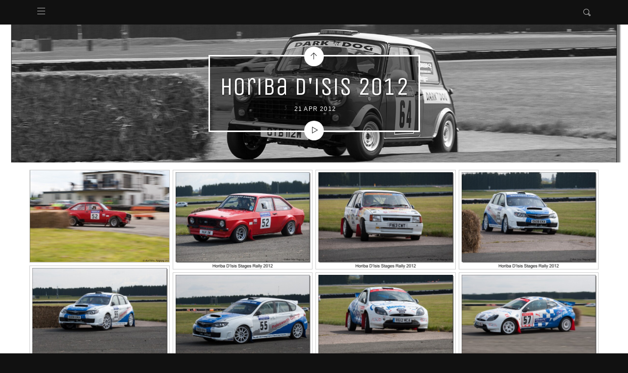

--- FILE ---
content_type: text/html
request_url: https://www.mark.colston-online.co.uk/Motorsport/Horiba%20D%27isis%202012/index.html
body_size: 7518
content:
<!doctype html>
<html lang="en" class="no-js" data-level="2">
	<!-- Generated by jAlbum app (https://jalbum.net) -->
	<head>
		<meta charset="UTF-8">
		<meta http-equiv="x-ua-compatible" content="ie=edge">
		<meta name="viewport" content="width=device-width, initial-scale=1.0, viewport-fit=cover">
		<link rel="preload" href="../../res/icon/skinicon-thin.woff?v7.3" as="font" type="font/woff" crossorigin>
		<link rel="preload" href="../../res/icon/skinicon-thin.ttf?v7.3" as="font" type="font/ttf" crossorigin>
		<link rel="preload" href="https://fonts.googleapis.com/css?family=Unica+One&subset=latin&display=swap" as="style">
		<link rel="stylesheet" href="https://fonts.googleapis.com/css?family=Unica+One&subset=latin&display=swap">
		<title>Horiba D'isis 2012</title>
		<meta name="description" content="Horiba D'isis 2012">
		<meta name="generator" content="jAlbum 39.0.4 & PhotoBlogger 7.3 [BlackAndWhite]">
		<meta name="keywords" content="General, Nature, Motorsport, People, Models">
		<meta property="og:image" content="shareimage.jpg">
		<meta property="og:image:width" content="600">
		<meta property="og:image:height" content="420">
		<link rel="image_src" href="shareimage.jpg">
		<meta name="twitter:image" content="shareimage.jpg">
		<meta property="og:title" content="Horiba D'isis 2012">
		<meta property="og:description" content="Horiba D'isis 2012">
		<meta property="og:type" content="website">
		<meta name="twitter:title" content="Horiba D'isis 2012">
		<meta name="twitter:card" content="summary_large_image">
		<meta name="apple-mobile-web-app-status-bar-style" content="black-translucent">
		<meta name="mobile-web-app-capable" content="yes">
		<meta name="format-detection" content="telephone=no">
		<link rel="manifest" href="../../res/site.webmanifest" crossorigin="use-credentials">
		<link rel="apple-touch-icon" sizes="180x180" href="../../res/apple-touch-icon.png">
		<link rel="icon" type="image/png" sizes="32x32" href="../../res/favicon-32x32.png">
		<link rel="icon" type="image/png" sizes="16x16" href="../../res/favicon-16x16.png">
		<link rel="mask-icon" href="../../res/safari-pinned-tab.svg" color="#f2f2f2">
		<link rel="icon" href="../../res/favicon.ico">
		<meta name="msapplication-config" content="../../res/browserconfig.xml">
		<meta name="theme-color" content="#f2f2f2">
		<meta name="msapplication-TileColor" content="#f2f2f2">
		<link rel="stylesheet" href="../../res/common.css?v=7.3">
		<link rel="preload" href="folderimg.jpg?v=126" as="image" media="(max-width:800px)">
		<link rel="preload" href="folderimage.jpg?v=126" as="image" media="(min-width:801px)">
		<style>
			@media (max-width:800px) { .hero { background-image: url(folderimg.jpg?v=126); } }
			@media (min-width:801px) { .hero { background-image: url(folderimage.jpg?v=126); } }
		</style>
	<link rel="alternate" href="album.rss" type="application/rss+xml">
</head>
	<body id="index" class="index scrollable stop-transitions light-mode sub-album full-width icon-thin">
		<section class="topbar has-menu has-search opaque">
			<div class="cont">
				<div class="left-column">
					<div class="topnavigation long-list"><a class="topnav-toggle icon-menu btn" data-topnav-toggle></a><nav class="navigation" data-length="17"><a class="icon-home" href="../../index.html"><span> Main album page</span></a><ul class="dropdown menu has-submenu"><li><a href="../../Astronomy/index.html">Astronomy</a></li><li class="has-submenu"><a href="../../Bands/index.html">Bands</a><ul class="menu"><li><a href="../../Bands/Xmas%202007/index.html">Xmas 2007</a></li></ul></li><li class="has-submenu"><a href="../../Days%20Out/index.html">Days Out</a><ul class="menu has-submenu"><li><a href="../../Days%20Out/4x4%20Safari/index.html">4x4 Safari</a></li><li><a href="../../Days%20Out/Bird%20Of%20Prey/index.html">Bird Of Prey</a></li><li><a href="../../Days%20Out/Black%20Country%20Museum/index.html">Black Country Museum</a></li><li><a href="../../Days%20Out/Blackpool/index.html">Blackpool</a></li><li><a href="../../Days%20Out/Cheltenham%20Festival/index.html">Cheltenham Festival</a></li><li><a href="../../Days%20Out/Denmark/index.html">Denmark</a></li><li><a href="../../Days%20Out/Donna%20Nook/index.html">Donna Nook</a></li><li><a href="../../Days%20Out/Donna%20Nook%202022/index.html">Donna Nook 2022</a></li><li class="has-submenu"><a href="../../Days%20Out/Festival%20of%20History%202008/index.html">Festival of History 2008</a><ul class="menu"><li><a href="../../Days%20Out/Festival%20of%20History%202008/1st%20World%20War/index.html">1st World War</a></li><li><a href="../../Days%20Out/Festival%20of%20History%202008/Boar%20War/index.html">Boar War</a></li><li><a href="../../Days%20Out/Festival%20of%20History%202008/Civil%20War/index.html">Civil War</a></li><li><a href="../../Days%20Out/Festival%20of%20History%202008/D-Day/index.html">D-Day</a></li><li><a href="../../Days%20Out/Festival%20of%20History%202008/General/index.html">General</a></li><li><a href="../../Days%20Out/Festival%20of%20History%202008/Romans/index.html">Romans</a></li></ul></li><li><a href="../../Days%20Out/Gigrin%20Farm/index.html">Gigrin Farm</a></li><li><a href="../../Days%20Out/Hagley%20Bird%20of%20Prey/index.html">Hagley Bird of Prey</a></li><li><a href="../../Days%20Out/Harry%20Potter/index.html">Harry Potter</a></li><li><a href="../../Days%20Out/Horse%20Riding/index.html">Horse Riding</a></li><li><a href="../../Days%20Out/Ironbridge/index.html">Ironbridge</a></li><li><a href="../../Days%20Out/Kenilworth/index.html">Kenilworth</a></li><li class="has-submenu"><a href="../../Days%20Out/Land%20Rover%20Owners%20Show%202008/index.html">Land Rover Owners Show 2008</a><ul class="menu"><li><a href="../../Days%20Out/Land%20Rover%20Owners%20Show%202008/Off%20Road%20-%20Taken%20by%20www.picman.co.uk/index.html">Off Road - Taken by www.picman.co.uk</a></li></ul></li><li><a href="../../Days%20Out/London/index.html">London</a></li><li><a href="../../Days%20Out/Lyme%20Park/index.html">Lyme Park</a></li><li class="has-submenu"><a href="../../Days%20Out/Manchester/index.html">Manchester</a><ul class="menu"><li><a href="../../Days%20Out/Manchester/Science%20Museum/index.html">Science Museum</a></li></ul></li><li><a href="../../Days%20Out/Plantagenets/index.html">Plantagenets</a></li><li><a href="../../Days%20Out/Safari%20Park/index.html">Safari Park</a></li><li><a href="../../Days%20Out/Skomer/index.html">Skomer</a></li><li><a href="../../Days%20Out/Shropshire%20Lanes/index.html">Shropshire Lanes</a></li><li><a href="../../Days%20Out/St%20Albans/index.html">St Albans</a></li><li><a href="../../Days%20Out/Stokesay%20Castle/index.html">Stokesay Castle</a></li><li><a href="../../Days%20Out/Statfold%20Barn%20Railway%20May%202018/index.html">Statfold Barn Railway May 2018</a></li><li><a href="../../Days%20Out/Sweden/index.html">Sweden</a></li><li><a href="../../Days%20Out/RIAT%202012/index.html">RIAT 2012</a></li><li><a href="../../Days%20Out/RIAT%202013/index.html">RIAT 2013</a></li><li><a href="../../Days%20Out/RIAT%202015/index.html">RIAT 2015</a></li><li><a href="../../Days%20Out/Tudor%20Weekend%202008/index.html">Tudor Weekend 2008</a></li><li><a href="../../Days%20Out/Umberslade%20Farm/index.html">Umberslade Farm</a></li><li><a href="../../Days%20Out/Wales/index.html">Wales</a></li><li><a href="../../Days%20Out/Winterbourne%20House%20and%20Gardens/index.html">Winterbourne House and Gardens</a></li><li><a href="../../Days%20Out/Whitley%20Court/index.html">Whitley Court</a></li><li><a href="../../Days%20Out/Wildlife%20Heritage%20Foundation/index.html">Wildlife Heritage Foundation</a></li><li><a href="../../Days%20Out/Warwick%20Castle/index.html">Warwick Castle</a></li><li><a href="../../Days%20Out/Muncaster%20Castle%202023/index.html">Muncaster Castle 2023</a></li><li><a href="../../Days%20Out/Muncaster%20Castle/index.html">Muncaster Castle</a></li><li><a href="../../Days%20Out/Oradour-Sur-Glane/index.html">Oradour-Sur-Glane</a></li><li><a href="../../Days%20Out/Muncaster%20Castle%202020/index.html">Muncaster Castle 2020</a></li><li><a href="../../Days%20Out/Aira%20Force%20Waterfall/index.html">Aira Force Waterfall</a></li><li><a href="../../Days%20Out/RAF%20Barkston%20Heath/index.html">RAF Barkston Heath</a></li><li><a href="../../Days%20Out/Wollaston%20Park/index.html">Wollaston Hall</a></li><li><a href="../../Days%20Out/Charlecote%20Park/index.html">Charlecote Park</a></li><li><a href="../../Days%20Out/Pride%202022/index.html">Pride 2022</a></li><li><a href="../../Days%20Out/Wing%20Walk/index.html">Wing Walk</a></li><li><a href="../../Days%20Out/Arboretum/index.html">Arboretum</a></li><li><a href="../../Days%20Out/Hibcote%20Gardens/index.html">Hibcote Gardens</a></li><li><a href="../../Days%20Out/Jewellery%20Quarter/index.html">Jewellery Quarter</a></li></ul></li><li><a href="../../Fireworks/index.html">Fireworks</a></li><li><a href="../../HDR%20Images/index.html">HDR Images</a></li><li class="has-submenu"><a href="../../Holidays/index.html">Holidays</a><ul class="menu has-submenu"><li><a href="../../Holidays/France%202010/index.html">France 2010</a></li><li><a href="../../Holidays/Holiday%202006/index.html">Holiday 2006</a></li><li class="has-submenu"><a href="../../Holidays/Holiday%202007/index.html">Holiday 2007</a><ul class="menu"><li><a href="../../Holidays/Holiday%202007/Denmark/index.html">Denmark</a></li><li><a href="../../Holidays/Holiday%202007/Norway/index.html">Norway</a></li></ul></li><li><a href="../../Holidays/Holiday%202008/index.html">Holiday 2008</a></li><li><a href="../../Holidays/Holiday%202009/index.html">Holiday 2009</a></li><li class="has-submenu"><a href="../../Holidays/Poland%202015/index.html">Poland 2015</a><ul class="menu"><li><a href="../../Holidays/Poland%202015/Auschwitz-Birkenau/index.html">Auschwitz-Birkenau</a></li><li><a href="../../Holidays/Poland%202015/Colditz/index.html">Colditz</a></li><li><a href="../../Holidays/Poland%202015/Poland/index.html">Poland</a></li><li><a href="../../Holidays/Poland%202015/Salt%20Mines/index.html">Salt Mines</a></li></ul></li><li><a href="../../Holidays/Herefordshire/index.html">Herefordshire</a></li><li class="has-submenu"><a href="../../Holidays/USA%202018/index.html">Road Trip</a><ul class="menu"><li><a href="../../Holidays/USA%202018/Arizona/index.html">Arizona</a></li><li><a href="../../Holidays/USA%202018/ExtraTerrestrial%20Highway%20Nevada/index.html">ExtraTerrestrial Highway Nevada</a></li><li><a href="../../Holidays/USA%202018/Flagstaff%20Arizona/index.html">Flagstaff Arizona</a></li><li><a href="../../Holidays/USA%202018/Jerome%20Arizona/index.html">Jerome Arizona</a></li><li><a href="../../Holidays/USA%202018/Las%20Vegas/index.html">Las Vegas</a></li><li><a href="../../Holidays/USA%202018/Laughlin/index.html">Laughlin</a></li><li><a href="../../Holidays/USA%202018/London%20Bridge/index.html">London Bridge</a></li><li><a href="../../Holidays/USA%202018/Milky%20Way/index.html">Milky Way</a></li><li><a href="../../Holidays/USA%202018/Monument%20Valley%20Utah/index.html">Monument Valley Utah</a></li><li><a href="../../Holidays/USA%202018/Route%2066/index.html">Route 66</a></li><li><a href="../../Holidays/USA%202018/Sedona/index.html">Sedona</a></li><li><a href="../../Holidays/USA%202018/Utah/index.html">Utah</a></li></ul></li><li><a href="../../Holidays/Barcelona/index.html">Barcelona</a></li><li class="has-submenu"><a href="../../Holidays/North%20Yorkshire%202021/index.html">North Yorkshire 2021</a><ul class="menu"><li><a href="../../Holidays/North%20Yorkshire%202021/Bolton%20Castle/index.html">Bolton Castle</a></li><li><a href="../../Holidays/North%20Yorkshire%202021/Buttertubs%20Pass/index.html">Buttertubs Pass</a></li><li><a href="../../Holidays/North%20Yorkshire%202021/Dent/index.html">Dent</a></li><li><a href="../../Holidays/North%20Yorkshire%202021/Fountains%20Abbey/index.html">Fountains Abbey</a></li><li><a href="../../Holidays/North%20Yorkshire%202021/Ribble%20Valley%20Viaduct/index.html">Ribble Valley Viaduct</a></li></ul></li><li><a href="../../Holidays/Cromer%202021/index.html">Cromer 2021</a></li><li><a href="../../Holidays/Devon%202022/index.html">Devon 2022</a></li><li class="has-submenu"><a href="../../Holidays/Morocco%202023/index.html">Morocco 2023</a><ul class="menu"><li><a href="../../Holidays/Morocco%202023/Outward%20Bound/index.html">Outward Bound</a></li><li><a href="../../Holidays/Morocco%202023/030423/index.html">030423</a></li><li><a href="../../Holidays/Morocco%202023/040423/index.html">040423</a></li><li><a href="../../Holidays/Morocco%202023/050423/index.html">050423</a></li><li><a href="../../Holidays/Morocco%202023/060423/index.html">060423</a></li><li><a href="../../Holidays/Morocco%202023/070423/index.html">070423</a></li><li><a href="../../Holidays/Morocco%202023/080423/index.html">080423</a></li><li><a href="../../Holidays/Morocco%202023/090423/index.html">090423</a></li><li><a href="../../Holidays/Morocco%202023/100423/index.html">100423</a></li><li><a href="../../Holidays/Morocco%202023/110423/index.html">110423</a></li><li><a href="../../Holidays/Morocco%202023/120423/index.html">120423</a></li><li><a href="../../Holidays/Morocco%202023/130423/index.html">130423</a></li><li><a href="../../Holidays/Morocco%202023/Homeward%20Bound/index.html">Homeward Bound</a></li><li><a href="../../Holidays/Morocco%202023/Videos/index.html">Videos</a></li></ul></li><li><a href="../../Holidays/Canada%202024/index.html">Canada 2024</a></li></ul></li><li><a href="../../In%20and%20Around%20Birmingham/index.html">In and Around Birmingham</a></li><li><a href="../../Ireland/index.html">Ireland</a></li><li class="actual-branch has-submenu"><a href="../../Motorsport/index.html">Motorsport</a><ul class="menu has-submenu"><li><a href="../../Motorsport/LCMC%20Haye%20Park/index.html">LCMC Haye Park</a></li><li><a href="../../Motorsport/Donington%20Park/index.html">Donington Park</a></li><li><a href="../../Motorsport/D%27Isis%202008/index.html">D'Isis 2008</a></li><li><a href="../../Motorsport/Horiba%20D%27Isis%202009/index.html">Horiba D'Isis 2009</a></li><li><a href="../../Motorsport/D%27Isis%202010/index.html">D'Isis 2010</a></li><li><a href="../../Motorsport/Horiba%20D%27Isis%202011/index.html">Horiba D'Isis 2011</a></li><li class="actual-branch actual"><a href="../../Motorsport/Horiba%20D%27isis%202012/index.html">Horiba D'isis 2012</a></li><li><a href="../../Motorsport/Horiba%20D%27Isis%202014/index.html">Horiba D'Isis 2014</a></li><li><a href="../../Motorsport/Horiba%20D%27Isis%202015/index.html">Horiba D'Isis 2015</a></li><li><a href="../../Motorsport/Horiba%20D%27Isis%202017/index.html">Horiba D'Isis 2017</a></li><li><a href="../../Motorsport/Horiba%20Disis%202018/index.html">Horiba Disis 2018</a></li><li><a href="../../Motorsport/Hochenhiem/index.html">Hochenhiem</a></li><li><a href="../../Motorsport/Rally%20of%20the%20Midlands%202008/index.html">Rally of the Midlands 2008</a></li><li><a href="../../Motorsport/Sporting%20Trial%202008/index.html">Sporting Trial 2008</a></li><li><a href="../../Motorsport/Car%20Trial%202009/index.html">Car Trial 2009</a></li><li><a href="../../Motorsport/Silverstone%20F1%202017/index.html">Silverstone F1 2017</a></li><li><a href="../../Motorsport/Spa%202017/index.html">Spa 2017</a></li><li><a href="../../Motorsport/Sporting%20Trial/index.html">Sporting Trial</a></li><li class="has-submenu"><a href="../../Motorsport/Mallory%20Park/index.html">Mallory Park</a><ul class="menu"><li><a href="../../Motorsport/Mallory%20Park/2007/index.html">2007</a></li><li><a href="../../Motorsport/Mallory%20Park/2008/index.html">2008</a></li><li><a href="../../Motorsport/Mallory%20Park/2009/index.html">2009</a></li><li><a href="../../Motorsport/Mallory%20Park/Bikes%202009/index.html">Bikes 2009</a></li><li><a href="../../Motorsport/Mallory%20Park/MotoX%202008/index.html">MotoX 2008</a></li><li><a href="../../Motorsport/Mallory%20Park/MotoX%202009/index.html">MotoX 2009</a></li><li><a href="../../Motorsport/Mallory%20Park/Rally%20Cross%202009/index.html">Rally Cross 2009</a></li></ul></li><li><a href="../../Motorsport/Le%20Mans%20Classic%202016/index.html">Le Mans Classic 2016</a></li><li><a href="../../Motorsport/Le%20Mans/index.html">Le Mans</a></li><li><a href="../../Motorsport/Nicky%20Grist%202015/index.html">Nicky Grist 2015</a></li><li class="has-submenu"><a href="../../Motorsport/Castle%20Combe/index.html">Castle Combe</a><ul class="menu"><li><a href="../../Motorsport/Castle%20Combe/August%2018/index.html">August 18</a></li></ul></li><li><a href="../../Motorsport/Weston%20Park%20Historic%20Rally%202019/index.html">Weston Park Historic Rally 2019</a></li><li><a href="../../Motorsport/Donnington%20Park%202019/index.html">Donnington Park 2019</a></li></ul></li><li><a href="../../Nature/index.html">Nature</a></li><li class="has-submenu"><a href="../../People/index.html">Portraits and Studio Shoots</a><ul class="menu has-submenu"><li><a href="../../People/Lady%20Viper%20and%20the%20Clown/index.html">Lady Viper and the Clown</a></li><li><a href="../../People/The%20Attic%20Studio%20-%20Fitnessmummy94/index.html">The Attic Studio - Fitnessmummy94</a></li><li><a href="../../People/Manchester%20Street%20Shoot/index.html">Manchester Street Shoot</a></li><li><a href="../../People/Studio%20Shoot%202012/index.html">Studio Shoot 2012</a></li><li class="has-submenu"><a href="../../People/Studio%20Shoot/index.html">Studio Shoot</a><ul class="menu has-submenu"><li><a href="../../People/Studio%20Shoot/Catherine/index.html">Catherine</a></li><li><a href="../../People/Studio%20Shoot/Clare/index.html">Clare</a></li><li><a href="../../People/Studio%20Shoot/Crystal/index.html">Crystal</a></li><li class="has-submenu"><a href="../../People/Studio%20Shoot/Marcus/index.html">Marcus</a><ul class="menu"><li><a href="../../People/Studio%20Shoot/Marcus/B%26W/index.html">B&W</a></li></ul></li></ul></li><li><a href="../../People/Marcus%20Gym%20Shoot/index.html">Marcus Gym Shoot</a></li><li><a href="../../People/Far%20Forest%20Glitter%20Shoot/index.html">Far Forest Glitter Shoot</a></li><li><a href="../../People/Peaky%20Blinders/index.html">Peaky Blinders</a></li><li><a href="../../People/SciFi%20Shoot/index.html">SciFi Shoot</a></li><li><a href="../../People/Moreton%20Corbet%20Castle/index.html">Moreton Corbet Castle</a></li><li><a href="../../People/Comic%20Strip/index.html">Comic Strip</a></li><li><a href="../../People/Jasmine%20-%20Loft%20Studio%20Feb%2024/index.html">Jasmine - Loft Studio Feb 24</a></li><li><a href="../../People/Far%20Forest%20Belle%20Theme/index.html">Far Forest Belle Theme</a></li><li><a href="../../People/The%20Attic%20Studio%20Grand%20Finale/index.html">The Attic Studio Grand Finale</a></li><li><a href="../../People/Bayleigh%20at%20the%20Loft%20Studio/index.html">Bayleigh at the Loft Studio</a></li><li><a href="../../People/Birmingham%20Rotolight%20Walk/index.html">Birmingham Rotolight Walk</a></li><li><a href="../../People/Post%20War/index.html">Post War</a></li><li><a href="../../People/Alina%20-%20Loft%20Studio%20Jan%202023/index.html">Alina - Loft Studio Jan 2023</a></li><li class="has-submenu"><a href="../../People/NSFW/index.html">NSFW</a><ul class="menu"><li><a href="../../People/NSFW/Louise/index.html">Louise</a></li><li><a href="../../People/NSFW/Gia/index.html">Gia</a></li><li><a href="../../People/NSFW/Suzie/index.html">Suzie</a></li><li><a href="../../People/NSFW/Martina/index.html">Martina</a></li><li><a href="../../People/NSFW/Kay/index.html">Kay</a></li><li><a href="../../People/NSFW/Dreaminess%20-%20Loft%20Studio%20Oct%2025/index.html">Dreaminess - Loft Studio Oct 25</a></li><li><a href="../../People/NSFW/Fonicofficial/index.html">Fonicofficial</a></li><li><a href="../../People/NSFW/Jasmine/index.html">Jasmine</a></li></ul></li><li><a href="../../People/Yolanda%20-%20Loft%20Studio%20June%2023/index.html">Yolanda - Loft Studio June 23</a></li><li><a href="../../People/Gia%20-%20Loft%20Studio%20Feb%2024/index.html">Gia - Loft Studio Feb 24</a></li><li><a href="../../People/Dreaminess%20-%20Loft%20Studio%20Oct%2025/index.html">Dreaminess - Loft Studio Oct 25</a></li></ul></li><li><a href="../../The%20Lakes/index.html">The Lakes</a></li><li class="has-submenu"><a href="../../Wildlife/index.html">Wildlife</a><ul class="menu has-submenu"><li class="has-submenu"><a href="../../Wildlife/British%20Wildlife%20Centre/index.html">British Wildlife Centre</a><ul class="menu"><li><a href="../../Wildlife/British%20Wildlife%20Centre/Badgers/index.html">Badgers</a></li><li><a href="../../Wildlife/British%20Wildlife%20Centre/Deer/index.html">Deer</a></li><li><a href="../../Wildlife/British%20Wildlife%20Centre/Foxes/index.html">Foxes</a></li><li><a href="../../Wildlife/British%20Wildlife%20Centre/Hedgehog/index.html">Hedgehog</a></li><li><a href="../../Wildlife/British%20Wildlife%20Centre/Otters/index.html">Otters</a></li><li><a href="../../Wildlife/British%20Wildlife%20Centre/Owl/index.html">Owl</a></li><li><a href="../../Wildlife/British%20Wildlife%20Centre/Pole%20Cats/index.html">Pole Cats</a></li><li><a href="../../Wildlife/British%20Wildlife%20Centre/Wild%20Cats/index.html">Wild Cats</a></li></ul></li></ul></li><li><a href="../../York/index.html">York</a></li><li class="has-submenu"><a href="../../My%20Cars/index.html">My Cars</a><ul class="menu"><li><a href="../../My%20Cars/Triumph%20Spitfire/index.html">Triumph Spitfire</a></li></ul></li><li class="has-submenu"><a href="../../Sport/index.html">Sport</a><ul class="menu"><li><a href="../../Sport/Solihull%20Run/index.html">Solihull Run</a></li><li><a href="../../Sport/Velo/index.html">Velo</a></li></ul></li><li class="has-submenu"><a href="../../Garden%20and%20Local%20Walks/index.html">Garden and Local Walks</a><ul class="menu"><li><a href="../../Garden%20and%20Local%20Walks/Walk/index.html">Walk</a></li></ul></li></ul></nav></div>
				</div>
				<div class="right-column">
					<form class="search hover"><div class="search-input"><label for="search-inp" class="hidden">Search</label><input id="search-inp" type="text" placeholder="Search..."></div><a class="search-btn icon-search" data-tooltip title="Search"></a></form>
				</div>
			</div>
		</section>

		<header class="hero hasbgimage" style="background-image:url(folderimage.jpg);">
			<div class="cont">
				<div class="head-cont centered hasbgimage">
					<div class="head">
						<a class="btn back-btn icon-arrow-up" href="../index.html" data-tooltip="Up one level"></a>
						<div class="page-title"><h1>Horiba D'isis 2012</h1><span class="date">21 Apr 2012</span></div>
						<a class="btn start-btn icon-play" data-tooltip='{"pos":[1,0,1,2]}' title="Start slideshow"></a>
					</div>
				</div>

			</div>
		</header>

		<section id="main" class="main">
			<div class="cont">
				<div id="main-cont" class="content">
					<section id="base" class="base-overlay hide-on-overlay">
						<section class="thumb-cont"><div class="cont thumbnails vertical caption-over bottom hover mark-active wrap">
								<div class="card preload image landscape"><a class="thumb" href="slides/car%2052%20II%20D%27Isis%202012.jpg"><img src="thumbs/car%2052%20II%20D%27Isis%202012.jpg" width="285" height="189"></a></div>
								<div class="card preload image landscape"><a class="thumb" href="slides/IMG_1133%20EOS-1D%20Mark%20III.jpg"><img src="thumbs/IMG_1133%20EOS-1D%20Mark%20III.jpg" width="285" height="204"></a></div>
								<div class="card preload image landscape"><a class="thumb" href="slides/IMG_1144%20EOS-1D%20Mark%20III.jpg"><img src="thumbs/IMG_1144%20EOS-1D%20Mark%20III.jpg" width="285" height="204"></a></div>
								<div class="card preload image landscape"><a class="thumb" href="slides/IMG_1162%20EOS-1D%20Mark%20III.jpg"><img src="thumbs/IMG_1162%20EOS-1D%20Mark%20III.jpg" width="285" height="204"></a></div>
								<div class="card preload image landscape"><a class="thumb" href="slides/IMG_1169%20EOS-1D%20Mark%20III.jpg"><img src="thumbs/IMG_1169%20EOS-1D%20Mark%20III.jpg" width="285" height="204"></a></div>
								<div class="card preload image landscape"><a class="thumb" href="slides/IMG_1171%20EOS-1D%20Mark%20III.jpg"><img src="thumbs/IMG_1171%20EOS-1D%20Mark%20III.jpg" width="285" height="204"></a></div>
								<div class="card preload image landscape"><a class="thumb" href="slides/IMG_1193%20EOS-1D%20Mark%20III.jpg"><img src="thumbs/IMG_1193%20EOS-1D%20Mark%20III.jpg" width="285" height="204"></a></div>
								<div class="card preload image landscape"><a class="thumb" href="slides/IMG_1197%20EOS-1D%20Mark%20III.jpg"><img src="thumbs/IMG_1197%20EOS-1D%20Mark%20III.jpg" width="285" height="204"></a></div>
								<div class="card preload image landscape"><a class="thumb" href="slides/IMG_1199%20EOS-1D%20Mark%20III.jpg"><img src="thumbs/IMG_1199%20EOS-1D%20Mark%20III.jpg" width="285" height="204"></a></div>
								<div class="card preload image landscape"><a class="thumb" href="slides/IMG_1211%20EOS-1D%20Mark%20III.jpg"><img src="thumbs/IMG_1211%20EOS-1D%20Mark%20III.jpg" width="285" height="204"></a></div>
								<div class="card preload image landscape"><a class="thumb" href="slides/IMG_1215%20EOS-1D%20Mark%20III.jpg"><img src="thumbs/IMG_1215%20EOS-1D%20Mark%20III.jpg" width="285" height="204"></a></div>
								<div class="card preload image landscape"><a class="thumb" href="slides/IMG_1223%20EOS-1D%20Mark%20III.jpg"><img src="thumbs/IMG_1223%20EOS-1D%20Mark%20III.jpg" width="285" height="204"></a></div>
								<div class="card preload image landscape"><a class="thumb" href="slides/IMG_1232%20EOS-1D%20Mark%20III.jpg"><img src="thumbs/IMG_1232%20EOS-1D%20Mark%20III.jpg" width="285" height="204"></a></div>
								<div class="card preload image landscape"><a class="thumb" href="slides/IMG_1241%20EOS-1D%20Mark%20III.jpg"><img src="thumbs/IMG_1241%20EOS-1D%20Mark%20III.jpg" width="285" height="204"></a></div>
								<div class="card preload image landscape"><a class="thumb" href="slides/IMG_1250%20EOS-1D%20Mark%20III.jpg"><img src="thumbs/IMG_1250%20EOS-1D%20Mark%20III.jpg" width="285" height="204"></a></div>
								<div class="card preload image landscape"><a class="thumb" href="slides/IMG_1252%20EOS-1D%20Mark%20III.jpg"><img src="thumbs/IMG_1252%20EOS-1D%20Mark%20III.jpg" width="285" height="204"></a></div>
								<div class="card preload image landscape"><a class="thumb" href="slides/IMG_1260%20EOS-1D%20Mark%20III.jpg"><img src="thumbs/IMG_1260%20EOS-1D%20Mark%20III.jpg" width="285" height="204"></a></div>
								<div class="card preload image landscape"><a class="thumb" href="slides/IMG_1275%20EOS-1D%20Mark%20III.jpg"><img src="thumbs/IMG_1275%20EOS-1D%20Mark%20III.jpg" width="285" height="204"></a></div>
								<div class="card preload image landscape"><a class="thumb" href="slides/IMG_1280%20EOS-1D%20Mark%20III.jpg"><img src="thumbs/IMG_1280%20EOS-1D%20Mark%20III.jpg" width="285" height="204"></a></div>
								<div class="card preload image landscape"><a class="thumb" href="slides/IMG_1282%20EOS-1D%20Mark%20III.jpg"><img src="thumbs/IMG_1282%20EOS-1D%20Mark%20III.jpg" width="285" height="204"></a></div></div></section>
						<section class="prev-next-links hide-on-overlay"><div class="cont"><div class="previous-link"><a rel="prev" href="../Horiba%20D%27Isis%202011/index.html"><span class="thumb" style="background-image:url(../Horiba%20D%27Isis%202011/thumbs/IMG_4690%20EOS-1D%20Mark%20III%20copy.jpg)">&nbsp;</span><span class="caption">Horiba D'Isis 2011</span></a></div><div class="next-link"><a rel="next" href="../Horiba%20D%27Isis%202014/index.html"><span class="caption">Horiba D'Isis 2014 </span><span class="thumb" style="background-image:url(../Horiba%20D%27Isis%202014/thumbs/Car%203.jpg)">&nbsp;</span></a></div></div></section>
					</section>
				</div>
			</div>
		</section>
		<footer class="footer">
			<div class="cont full">
				<div class="folder-info"><div class="modifieddate"><span>Modified</span> 14 Jan 2026 10:11</div><div class="counts"><span class="images">201&nbsp;images</span></div></div>
				<div class="credits"><a href="https://jalbum.net/en/" class="skin-link" rel="generator" data-tooltip title="jAlbum, web photo album creator, 39.0.4">Create photo gallery websites with jAlbum</a> &middot; <a href="https://jalbum.net/skins/skin/PhotoBlogger" class="skin-link" rel="generator" data-tooltip title="Skin: PhotoBlogger BlackAndWhite, 7.3">PhotoBlogger</a></div>
			</div>
		</footer>
		<script src="https://ajax.googleapis.com/ajax/libs/jquery/3.7.1/jquery.min.js"></script>
		<script>window.jQuery || document.write('<script src="../../res/jquery.min.js"><\/script>');</script>
		<script src="../../res/all.min.js?v=7.3"></script>
		<script>
			_jaWidgetBarColor = 'white';
			$(document).ready(function(){
				REL_PATH='Motorsport/Horiba D\'isis 2012/';PAGE_NAME='index.html';
				$.ajaxSetup({cache:true,contentType:false});
				$('body').removeClass('stop-transitions');
				$('#main').skin({"albumName":"Mark Colston Photography","makeDate":1768381034,"licensee":"6d961b58439acc86686a214deb6b2319","thumbDims":[285,427],"thumbsFill":!0,"pageWidth":1160,"locale":"en-US","weblocationCounts":!0,"search":{"fields":"title,comment,name,creator,keywords,regions","hook":".search"},"hiDpiThumbs":!0,"thumbLayout":"vertical","captionClasses":"caption-over bottom hover","pageType":"index","rootPath":"../../","resPath":"../../res","relPath":"Motorsport/Horiba%20D%27isis%202012","level":2,"previousFolderPath":"../Horiba%20D%27Isis%202011/","previousFoldersLast":"../Horiba%20D%27Isis%202011/index.html#img=IMG_5759 EOS-1D Mark III copy.jpg","nextFolderPath":"../Horiba%20D%27Isis%202014/","nextFoldersFirst":"../Horiba%20D%27Isis%202014/index.html#img=Cam Recovery 2.jpg","lightbox":{"afterLast":"ask","maxZoom":1.2,"displayOriginals":!1,"fitBetween":!1,"fitPadding":5,"showRegions":!0,"autoPano":!0,"clickAction":"toggleall","mouseWheelAction":"navigation"}});
				if (window.innerWidth < 640 || Modernizr.touchevents) { $('.dropdown.menu').dropdownMenu({fixed:!0}); }
				$('[data-tooltip]').addTooltip();
				$('[data-ask-permission]').askPermission();
			});

		</script>

		<div id="jalbumwidgetcontainer"></div>
		<script>
		_jaSkin = "PhotoBlogger";
		_jaStyle = "BlackAndWhite.css";
		_jaVersion = "39.0.4";
		_jaGeneratorType = "desktop";
		_jaLanguage = "en";
		_jaPageType = "index";
		_jaRootPath = "../..";
		_jaUserId = "291589";
		var script = document.createElement("script");
		script.type = "text/javascript";
		script.async = true;
		script.src = "http"+("https:"==document.location.protocol?"s":"")+"://jalbum.net/widgetapi/load.js";
		document.getElementById("jalbumwidgetcontainer").appendChild(script);
		</script>
	</body>
</html>


--- FILE ---
content_type: text/css
request_url: https://www.mark.colston-online.co.uk/res/common.css?v=7.3
body_size: 171531
content:
/*! normalize.css v8.0.1 | MIT License | github.com/necolas/normalize.css */
html {
  line-height: 1.15;
  -webkit-text-size-adjust: 100%; }

body {
  margin: 0; }

main {
  display: block; }

h1 {
  font-size: 2em;
  margin: 0.67em 0; }

hr {
  box-sizing: content-box;
  height: 0;
  overflow: visible; }

pre {
  font-family: monospace, monospace;
  font-size: 1em; }

a {
  background-color: transparent; }

abbr[title] {
  border-bottom: none;
  text-decoration: underline;
  text-decoration: underline dotted; }

b,
strong {
  font-weight: bolder; }

code,
kbd,
samp {
  font-family: monospace, monospace;
  font-size: 1em; }

small {
  font-size: 80%; }

sub,
sup {
  font-size: 75%;
  line-height: 0;
  position: relative;
  vertical-align: baseline; }

sub {
  bottom: -0.25em; }

sup {
  top: -0.5em; }

img {
  border-style: none; }

button,
input,
optgroup,
select,
textarea {
  font-family: inherit;
  font-size: 100%;
  line-height: 1.15;
  margin: 0; }

button,
input {
  overflow: visible; }

button,
select {
  text-transform: none; }

button,
[type="button"],
[type="reset"],
[type="submit"] {
  -webkit-appearance: button; }

button::-moz-focus-inner,
[type="button"]::-moz-focus-inner,
[type="reset"]::-moz-focus-inner,
[type="submit"]::-moz-focus-inner {
  border-style: none;
  padding: 0; }

button:-moz-focusring,
[type="button"]:-moz-focusring,
[type="reset"]:-moz-focusring,
[type="submit"]:-moz-focusring {
  outline: 1px dotted _(buttonTextColor); }

fieldset {
  padding: 0.35em 0.75em 0.625em; }

legend {
  box-sizing: border-box;
  color: inherit;
  display: table;
  max-width: 100%;
  padding: 0;
  /* 3 */
  white-space: normal; }

progress {
  vertical-align: baseline; }

textarea {
  overflow: auto; }

[type="checkbox"],
[type="radio"] {
  box-sizing: border-box;
  padding: 0; }

[type="number"]::-webkit-inner-spin-button,
[type="number"]::-webkit-outer-spin-button {
  height: auto; }

[type="search"] {
  -webkit-appearance: textfield;
  outline-offset: -2px; }

[type="search"]::-webkit-search-decoration {
  -webkit-appearance: none; }

::-webkit-file-upload-button {
  -webkit-appearance: button;
  font: inherit; }

details {
  display: block; }

summary {
  display: list-item; }

template {
  display: none; }

[hidden] {
  display: none; }

img {
  display: inline-block;
  vertical-align: middle;
  max-width: 100%;
  height: auto;
  -ms-interpolation-mode: bicubic; }

textarea {
  height: auto;
  min-height: 50px;
  border-radius: 0; }

select {
  box-sizing: border-box;
  width: 100%;
  border-radius: 0; }

.map_canvas img,
.map_canvas embed,
.map_canvas object,
.mqa-display img,
.mqa-display embed,
.mqa-display object {
  max-width: none !important; }

button {
  padding: 0;
  appearance: none;
  border: 0;
  border-radius: 0;
  background: transparent;
  line-height: 1;
  cursor: auto; }

[data-whatinput='mouse'] button {
  outline: 0; }

pre {
  overflow: auto; }

button,
input,
optgroup,
select,
textarea {
  font-family: inherit; }

[type='text'],
[type='password'],
[type='date'],
[type='datetime'],
[type='datetime-local'],
[type='month'],
[type='week'],
[type='email'],
[type='number'],
[type='search'],
[type='tel'],
[type='time'],
[type='url'],
[type='color'],
textarea {
  display: block;
  box-sizing: border-box;
  width: 100%;
  height: 2.4375rem;
  margin: 0 0 1rem;
  padding: 0.5rem;
  border: 1px solid #cacaca;
  border-radius: 3px;
  background-color: #fefefe;
  box-shadow: inset 0 1px 2px rgba(10, 10, 10, 0.1);
  font-family: inherit;
  font-size: 1rem;
  font-weight: normal;
  line-height: 1.5;
  color: #0a0a0a;
  transition: box-shadow 0.5s, border-color 0.25s ease-in-out;
  -webkit-appearance: none;
  -moz-appearance: none;
  appearance: none; }
  [type='text']:focus,
  [type='password']:focus,
  [type='date']:focus,
  [type='datetime']:focus,
  [type='datetime-local']:focus,
  [type='month']:focus,
  [type='week']:focus,
  [type='email']:focus,
  [type='number']:focus,
  [type='search']:focus,
  [type='tel']:focus,
  [type='time']:focus,
  [type='url']:focus,
  [type='color']:focus,
  textarea:focus {
    outline: none;
    border: 1px solid #8a8a8a;
    background-color: #fefefe;
    box-shadow: 0 0 5px #cacaca;
    transition: box-shadow 0.5s, border-color 0.25s ease-in-out; }

textarea {
  max-width: 100%; }
  textarea[rows] {
    height: auto; }

input:disabled, input[readonly],
textarea:disabled,
textarea[readonly] {
  background-color: #e6e6e6;
  cursor: not-allowed; }

[type='submit'],
[type='button'] {
  -webkit-appearance: none;
  -moz-appearance: none;
  appearance: none;
  border-radius: 0; }

input[type='search'] {
  box-sizing: border-box; }

::placeholder {
  color: #cacaca; }

[type='file'],
[type='checkbox'],
[type='radio'] {
  margin: 0 0 1rem; }

[type='checkbox'] + label,
[type='radio'] + label {
  display: inline-block;
  vertical-align: baseline;
  margin-left: 0.5rem;
  margin-right: 1rem;
  margin-bottom: 0; }

[type='checkbox'] + label[for],
[type='radio'] + label[for] {
  cursor: pointer; }

label > [type='checkbox'],
label > [type='radio'] {
  margin-right: 0.5rem; }

[type='file'] {
  width: 100%; }

label {
  display: block;
  margin: 0;
  font-size: 0.875rem;
  font-weight: normal;
  line-height: 1.8;
  color: #0a0a0a; }
  label.middle {
    margin: 0 0 1rem;
    padding: 0.5625rem 0; }

legend {
  max-width: 100%;
  margin-bottom: 0.5rem; }

.fieldset {
  margin: 1.125rem 0;
  padding: 1.25rem;
  border: 1px solid #cacaca; }
  .fieldset legend {
    margin: 0;
    margin-left: -0.1875rem;
    padding: 0 0.1875rem; }

select {
  height: 2.4375rem;
  margin: 0 0 1rem;
  padding: 0.5rem;
  -webkit-appearance: none;
  -moz-appearance: none;
  appearance: none;
  border: 1px solid #cacaca;
  border-radius: 3px;
  background-color: #fefefe;
  font-family: inherit;
  font-size: 1rem;
  font-weight: normal;
  line-height: 1.5;
  color: #0a0a0a;
  background-image: url("data:image/svg+xml;utf8,<svg xmlns='http://www.w3.org/2000/svg' version='1.1' width='32' height='24' viewBox='0 0 32 24'><polygon points='0,0 32,0 16,24' style='fill:rgb%28138,138,138%29'></polygon></svg>");
  background-origin: content-box;
  background-position: right -1rem center;
  background-repeat: no-repeat;
  background-size: 9px 6px;
  padding-right: 1.5rem;
  transition: box-shadow 0.5s, border-color 0.25s ease-in-out; }
  select:focus {
    outline: none;
    border: 1px solid #8a8a8a;
    background-color: #fefefe;
    box-shadow: 0 0 5px #cacaca;
    transition: box-shadow 0.5s, border-color 0.25s ease-in-out; }
  select:disabled {
    background-color: #e6e6e6;
    cursor: not-allowed; }
  select::-ms-expand {
    display: none; }
  select[multiple] {
    height: auto;
    background-image: none; }
  select:not([multiple]) {
    padding-top: 0;
    padding-bottom: 0; }

/*# sourceMappingURL=normalize.css.map */


@font-face{font-family:skinicon-thin;src:url(icon/skinicon-thin.ttf?v7.3) format('truetype'),url(icon/skinicon-thin.woff?v7.3) format('woff');font-weight:400;font-style:normal;font-display:block}[class*=" icon-"]:before,[class^=icon-]:before{font-family:skinicon-thin!important;speak:never;font-style:normal;font-weight:400;font-variant:normal;text-transform:none;line-height:1;-webkit-font-smoothing:antialiased;-moz-osx-font-smoothing:grayscale}.icon-arrow-down:before{content:"\e900"}.icon-arrow-left:before{content:"\e901"}.icon-arrow-right:before{content:"\e902"}.icon-arrow-up:before{content:"\e903"}.icon-attachment:before{content:"\e904"}.icon-audio:before{content:"\e905"}.icon-bookmark:before{content:"\e906"}.icon-calendar:before{content:"\e907"}.icon-camera:before{content:"\e908"}.icon-caret-down:before{content:"\e909"}.icon-caret-large-down:before{content:"\e90a"}.icon-caret-large-left:before{content:"\e90b"}.icon-caret-large-right:before{content:"\e90c"}.icon-caret-large-up:before{content:"\e90d"}.icon-caret-left:before{content:"\e90e"}.icon-caret-right:before{content:"\e90f"}.icon-caret-up:before{content:"\e910"}.icon-cart-fotomoto:before{content:"\e911"}.icon-checkbox-checked:before{content:"\e912"}.icon-checkmark:before{content:"\e913"}.icon-close:before{content:"\e914"}.icon-comment:before{content:"\e915"}.icon-connect:before{content:"\e916"}.icon-contract:before{content:"\e917"}.icon-copy:before{content:"\e918"}.icon-cut:before{content:"\e919"}.icon-digg:before{content:"\e91a"}.icon-document:before{content:"\e91b"}.icon-download:before{content:"\e91c"}.icon-edit:before{content:"\e91d"}.icon-email:before{content:"\e91e"}.icon-email-send:before{content:"\e91f"}.icon-end:before{content:"\e920"}.icon-error:before{content:"\e921"}.icon-exchange:before{content:"\e922"}.icon-expand:before{content:"\e923"}.icon-external:before{content:"\e924"}.icon-facebook:before{content:"\e925"}.icon-facetag:before{content:"\e926"}.icon-filter:before{content:"\e927"}.icon-flickr:before{content:"\e928"}.icon-folder:before{content:"\e929"}.icon-folders:before{content:"\e92a"}.icon-fotomoto:before{content:"\e92b"}.icon-foursquare:before{content:"\e92c"}.icon-fullscreen:before{content:"\e92d"}.icon-fullscreen-off:before{content:"\e92e"}.icon-google:before{content:"\e92f"}.icon-heart:before{content:"\e930"}.icon-help:before{content:"\e931"}.icon-hide-bottom-panel:before{content:"\e932"}.icon-hide-top-panel:before{content:"\e933"}.icon-home:before{content:"\e934"}.icon-image:before{content:"\e935"}.icon-info:before{content:"\e936"}.icon-instagram:before{content:"\e937"}.icon-jalbum:before{content:"\e938"}.icon-library:before{content:"\e939"}.icon-link:before{content:"\e93a"}.icon-linkedin:before{content:"\e93b"}.icon-location:before{content:"\e93c"}.icon-loop:before{content:"\e93d"}.icon-map:before{content:"\e93e"}.icon-menu:before{content:"\e93f"}.icon-minus:before{content:"\e940"}.icon-more:before{content:"\e941"}.icon-more-menu:before{content:"\e942"}.icon-mostphotos:before{content:"\e943"}.icon-new:before{content:"\e944"}.icon-new-fill:before{content:"\e945"}.icon-ok:before{content:"\e946"}.icon-one-level-up:before{content:"\e947"}.icon-ordering:before{content:"\e948"}.icon-page:before{content:"\e949"}.icon-pause:before{content:"\e94a"}.icon-paypal:before{content:"\e94b"}.icon-phone:before{content:"\e976"}.icon-pinterest:before{content:"\e94c"}.icon-play:before{content:"\e94d"}.icon-plus:before{content:"\e94e"}.icon-printer:before{content:"\e94f"}.icon-reddit:before{content:"\e950"}.icon-refresh:before{content:"\e951"}.icon-search:before{content:"\e952"}.icon-search-small:before{content:"\e953"}.icon-settings:before{content:"\e954"}.icon-share:before{content:"\e955"}.icon-shopping-cart:before{content:"\e956"}.icon-shopping-cart-add:before{content:"\e957"}.icon-show-bottom-panel:before{content:"\e958"}.icon-show-top-panel:before{content:"\e959"}.icon-site:before{content:"\e95a"}.icon-skype:before{content:"\e95b"}.icon-star:before{content:"\e95c"}.icon-start:before{content:"\e95d"}.icon-stop:before{content:"\e95e"}.icon-stumbleupon:before{content:"\e95f"}.icon-tag:before{content:"\e960"}.icon-text-document:before{content:"\e961"}.icon-thumbnails:before{content:"\e962"}.icon-thumbnails-9:before{content:"\e963"}.icon-time:before{content:"\e964"}.icon-trash:before{content:"\e965"}.icon-tumblr:before{content:"\e966"}.icon-twitter:before{content:"\e967"}.icon-upload:before{content:"\e968"}.icon-user:before{content:"\e969"}.icon-video:before{content:"\e96a"}.icon-video-play:before{content:"\e96b"}.icon-vimeo:before{content:"\e96c"}.icon-volume-down:before{content:"\e96d"}.icon-volume-up:before{content:"\e96e"}.icon-warning:before{content:"\e96f"}.icon-x:before{content:"\e970"}.icon-zoom-in:before{content:"\e971"}.icon-zoom-level:before{content:"\e972"}.icon-zoom-out:before{content:"\e973"}.icon-bluesky:before{content:"\e974"}.icon-threads:before{content:"\e975"}


/*!
 * Photo Sphere Viewer 4.5.1
 * @copyright 2014-2015 Jérémy Heleine
 * @copyright 2015-2022 Damien "Mistic" Sorel
 * @licence MIT (https://opensource.org/licenses/MIT)
 */
.psv-container {
  width: 100%;
  height: 100%;
  margin: 0;
  padding: 0;
  position: relative;
  background: radial-gradient(#fff 0%, #fdfdfd 16%, #fbfbfb 33%, #f8f8f8 49%, #efefef 66%, #dfdfdf 82%, #bfbfbf 100%);
  overflow: hidden;
}

.psv-container--fullscreen {
  position: fixed;
  top: 0;
  right: 0;
  bottom: 0;
  left: 0;
}

.psv-canvas-container {
  position: absolute;
  top: 0;
  left: 0;
  z-index: 0;
  -webkit-transition: opacity linear 100ms;
  transition: opacity linear 100ms;
}

.psv-canvas {
  display: block;
}

.psv-loader-container {
  display: -webkit-box;
  display: -ms-flexbox;
  display: flex;
  -webkit-box-align: center;
      -ms-flex-align: center;
          align-items: center;
  -webkit-box-pack: center;
      -ms-flex-pack: center;
          justify-content: center;
  position: absolute;
  top: 0;
  left: 0;
  width: 100%;
  height: 100%;
  z-index: 80;
}

.psv-loader {
  position: relative;
  text-align: center;
  color: rgba(61, 61, 61, 0.7);
  width: 150px;
  height: 150px;
  border: 10px solid transparent;
}
.psv-loader::before {
  content: "";
  display: inline-block;
  height: 100%;
  vertical-align: middle;
}
.psv-loader, .psv-loader-image, .psv-loader-text {
  display: inline-block;
  vertical-align: middle;
}
.psv-loader-canvas {
  position: absolute;
  top: 0;
  left: 0;
  width: 100%;
  height: 100%;
}
.psv-loader-text {
  font: 14px sans-serif;
}

.psv-navbar {
  display: -webkit-box;
  display: -ms-flexbox;
  display: flex;
  position: absolute;
  z-index: 90;
  bottom: -40px;
  left: 0;
  width: 100%;
  height: 40px;
  background: rgba(61, 61, 61, 0.5);
  -webkit-transition: bottom ease-in-out 0.1s;
  transition: bottom ease-in-out 0.1s;
}
.psv-navbar--open {
  bottom: 0;
}
.psv-navbar, .psv-navbar * {
  -webkit-box-sizing: content-box;
          box-sizing: content-box;
}

.psv-caption {
  -webkit-box-flex: 1;
      -ms-flex: 1 1 100%;
          flex: 1 1 100%;
  color: rgba(255, 255, 255, 0.7);
  overflow: hidden;
  text-align: center;
}
.psv-caption-icon {
  height: 20px;
  width: 20px;
  cursor: pointer;
}
.psv-caption-icon * {
  fill: rgba(255, 255, 255, 0.7);
}
.psv-caption-content {
  display: inline-block;
  padding: 10px;
  font: 16px sans-serif;
  white-space: nowrap;
}

.psv-button {
  -webkit-box-flex: 0;
      -ms-flex: 0 0 auto;
          flex: 0 0 auto;
  padding: 10px;
  position: relative;
  cursor: pointer;
  height: 20px;
  width: 20px;
  background: transparent;
  color: rgba(255, 255, 255, 0.7);
}
.psv-button--active {
  background: rgba(255, 255, 255, 0.2);
}
.psv-button--disabled {
  pointer-events: none;
  opacity: 0.5;
}
.psv-button .psv-button-svg {
  width: 100%;
  -webkit-transform: scale(1);
          transform: scale(1);
  -webkit-transition: -webkit-transform 200ms ease;
  transition: -webkit-transform 200ms ease;
  transition: transform 200ms ease;
  transition: transform 200ms ease, -webkit-transform 200ms ease;
}

.psv-button:not(.psv-button--disabled):focus-visible {
  outline: 2px dotted currentcolor;
  outline-offset: -2px;
}

.psv-container:not(.psv--is-touch) .psv-button--hover-scale:not(.psv-button--disabled):hover .psv-button-svg {
  -webkit-transform: scale(1.2);
          transform: scale(1.2);
}

.psv-move-button + .psv-move-button {
  margin-left: -10px;
}

.psv-custom-button {
  width: auto;
}

.psv-autorotate-button.psv-button {
  width: 25px;
  height: 25px;
  padding: 7.5px;
}

.psv-zoom-range.psv-button {
  width: 80px;
  height: 1px;
  margin: 10px 0;
  padding: 9.5px 0;
  max-width: 600px;
}
.psv-zoom-range-line {
  position: relative;
  width: 80px;
  height: 1px;
  background: rgba(255, 255, 255, 0.7);
  -webkit-transition: all 0.3s ease;
  transition: all 0.3s ease;
}
.psv-zoom-range-handle {
  position: absolute;
  border-radius: 50%;
  top: -3px;
  width: 7px;
  height: 7px;
  background: rgba(255, 255, 255, 0.7);
  -webkit-transform: scale(1);
          transform: scale(1);
  -webkit-transition: -webkit-transform 0.3s ease;
  transition: -webkit-transform 0.3s ease;
  transition: transform 0.3s ease;
  transition: transform 0.3s ease, -webkit-transform 0.3s ease;
}
.psv-zoom-range:not(.psv-button--disabled):hover .psv-zoom-range-line {
  -webkit-box-shadow: 0 0 2px rgba(255, 255, 255, 0.7);
          box-shadow: 0 0 2px rgba(255, 255, 255, 0.7);
}
.psv-zoom-range:not(.psv-button--disabled):hover .psv-zoom-range-handle {
  -webkit-transform: scale(1.3);
          transform: scale(1.3);
}

.psv-notification {
  position: absolute;
  z-index: 100;
  bottom: -40px;
  display: -webkit-box;
  display: -ms-flexbox;
  display: flex;
  -webkit-box-pack: center;
      -ms-flex-pack: center;
          justify-content: center;
  -webkit-box-sizing: border-box;
          box-sizing: border-box;
  width: 100%;
  padding: 0 2em;
  opacity: 0;
  -webkit-transition-property: opacity, bottom;
  transition-property: opacity, bottom;
  -webkit-transition-timing-function: ease-in-out;
          transition-timing-function: ease-in-out;
  -webkit-transition-duration: 200ms;
          transition-duration: 200ms;
}
.psv-notification-content {
  max-width: 50em;
  background-color: rgba(61, 61, 61, 0.8);
  border-radius: 4px;
  padding: 0.5em 1em;
  font: 14px sans-serif;
  color: white;
}
.psv-notification--visible {
  opacity: 100;
  bottom: 80px;
}

.psv-overlay {
  display: -webkit-box;
  display: -ms-flexbox;
  display: flex;
  -webkit-box-orient: vertical;
  -webkit-box-direction: normal;
      -ms-flex-direction: column;
          flex-direction: column;
  -webkit-box-align: center;
      -ms-flex-align: center;
          align-items: center;
  -webkit-box-pack: center;
      -ms-flex-pack: center;
          justify-content: center;
  position: absolute;
  z-index: 110;
  top: 0;
  left: 0;
  bottom: 0;
  right: 0;
  background: radial-gradient(#fff 0%, #fdfdfd 16%, #fbfbfb 33%, #f8f8f8 49%, #efefef 66%, #dfdfdf 82%, #bfbfbf 100%);
  color: black;
  opacity: 0.8;
}
.psv-overlay-image {
  margin-bottom: 4vh;
}
.psv-overlay-image svg {
  width: 50vw;
}
@media (orientation: landscape) {
  .psv-overlay-image svg {
    width: 25vw;
  }
}
.psv-overlay-text {
  font: 30px sans-serif;
  text-align: center;
}
.psv-overlay-subtext {
  font: 20px sans-serif;
  opacity: 0.8;
  text-align: center;
}

.psv-panel {
  position: absolute;
  z-index: 90;
  right: 0;
  height: 100%;
  width: 400px;
  max-width: calc(100% - 24px);
  background: rgba(10, 10, 10, 0.7);
  -webkit-transform: translate3d(100%, 0, 0);
          transform: translate3d(100%, 0, 0);
  opacity: 0;
  -webkit-transition-property: opacity, -webkit-transform;
  transition-property: opacity, -webkit-transform;
  transition-property: opacity, transform;
  transition-property: opacity, transform, -webkit-transform;
  -webkit-transition-timing-function: ease-in-out;
          transition-timing-function: ease-in-out;
  -webkit-transition-duration: 0.1s;
          transition-duration: 0.1s;
  cursor: default;
  margin-left: 9px;
}
.psv--has-navbar .psv-panel {
  height: calc(100% - 40px);
}
.psv-panel-close-button {
  display: none;
  position: absolute;
  top: 0;
  left: -24px;
  width: 24px;
  height: 24px;
  background: rgba(0, 0, 0, 0.9);
}
.psv-panel-close-button::before, .psv-panel-close-button::after {
  content: "";
  position: absolute;
  top: 50%;
  left: 4px;
  width: 15px;
  height: 1px;
  background-color: #fff;
  -webkit-transition: 0.2s ease-in-out;
  transition: 0.2s ease-in-out;
  -webkit-transition-property: width, left, -webkit-transform;
  transition-property: width, left, -webkit-transform;
  transition-property: width, left, transform;
  transition-property: width, left, transform, -webkit-transform;
}
.psv-panel-close-button::before {
  -webkit-transform: rotate(45deg);
          transform: rotate(45deg);
}
.psv-panel-close-button::after {
  -webkit-transform: rotate(-45deg);
          transform: rotate(-45deg);
}
.psv-panel-close-button:hover::before, .psv-panel-close-button:hover::after {
  left: 0;
  width: 23px;
}
.psv-panel-close-button:hover::before {
  -webkit-transform: rotate(135deg);
          transform: rotate(135deg);
}
.psv-panel-close-button:hover::after {
  -webkit-transform: rotate(45deg);
          transform: rotate(45deg);
}
.psv-panel-resizer {
  display: none;
  position: absolute;
  top: 0;
  left: -9px;
  width: 9px;
  height: 100%;
  background-color: rgba(0, 0, 0, 0.9);
  cursor: col-resize;
}
.psv-panel-resizer::before {
  content: "";
  position: absolute;
  top: 50%;
  left: 1px;
  margin-top: -14.5px;
  width: 1px;
  height: 1px;
  -webkit-box-shadow: 1px 0 #fff, 3px 0px #fff, 5px 0px #fff, 1px 2px #fff, 3px 2px #fff, 5px 2px #fff, 1px 4px #fff, 3px 4px #fff, 5px 4px #fff, 1px 6px #fff, 3px 6px #fff, 5px 6px #fff, 1px 8px #fff, 3px 8px #fff, 5px 8px #fff, 1px 10px #fff, 3px 10px #fff, 5px 10px #fff, 1px 12px #fff, 3px 12px #fff, 5px 12px #fff, 1px 14px #fff, 3px 14px #fff, 5px 14px #fff, 1px 16px #fff, 3px 16px #fff, 5px 16px #fff, 1px 18px #fff, 3px 18px #fff, 5px 18px #fff, 1px 20px #fff, 3px 20px #fff, 5px 20px #fff, 1px 22px #fff, 3px 22px #fff, 5px 22px #fff, 1px 24px #fff, 3px 24px #fff, 5px 24px #fff, 1px 26px #fff, 3px 26px #fff, 5px 26px #fff, 1px 28px #fff, 3px 28px #fff, 5px 28px #fff;
          box-shadow: 1px 0 #fff, 3px 0px #fff, 5px 0px #fff, 1px 2px #fff, 3px 2px #fff, 5px 2px #fff, 1px 4px #fff, 3px 4px #fff, 5px 4px #fff, 1px 6px #fff, 3px 6px #fff, 5px 6px #fff, 1px 8px #fff, 3px 8px #fff, 5px 8px #fff, 1px 10px #fff, 3px 10px #fff, 5px 10px #fff, 1px 12px #fff, 3px 12px #fff, 5px 12px #fff, 1px 14px #fff, 3px 14px #fff, 5px 14px #fff, 1px 16px #fff, 3px 16px #fff, 5px 16px #fff, 1px 18px #fff, 3px 18px #fff, 5px 18px #fff, 1px 20px #fff, 3px 20px #fff, 5px 20px #fff, 1px 22px #fff, 3px 22px #fff, 5px 22px #fff, 1px 24px #fff, 3px 24px #fff, 5px 24px #fff, 1px 26px #fff, 3px 26px #fff, 5px 26px #fff, 1px 28px #fff, 3px 28px #fff, 5px 28px #fff;
  background: transparent;
}
.psv-panel-content {
  width: 100%;
  height: 100%;
  -webkit-box-sizing: border-box;
          box-sizing: border-box;
  color: gainsboro;
  font: 16px sans-serif;
  overflow: auto;
}
.psv-panel-content:not(.psv-panel-content--no-margin) {
  padding: 1em;
}
.psv-panel-content--no-interaction {
  -webkit-user-select: none;
     -moz-user-select: none;
      -ms-user-select: none;
          user-select: none;
  pointer-events: none;
}
.psv-panel--open {
  -webkit-transform: translate3d(0, 0, 0);
          transform: translate3d(0, 0, 0);
  opacity: 1;
  -webkit-transition-duration: 0.2s;
          transition-duration: 0.2s;
}
.psv-panel--open .psv-panel-close-button,
.psv-panel--open .psv-panel-resizer {
  display: block;
}

.psv-panel-menu-title {
  display: -webkit-box;
  display: -ms-flexbox;
  display: flex;
  -webkit-box-align: center;
      -ms-flex-align: center;
          align-items: center;
  font: 24px sans-serif;
  margin: 24px 12px;
}
.psv-panel-menu-title svg {
  width: 24px;
  height: 24px;
  margin-right: 12px;
}
.psv-panel-menu-list {
  list-style: none;
  margin: 0;
  padding: 0;
  overflow: hidden;
}
.psv-panel-menu-item {
  min-height: 20px;
  padding: 0.5em 1em;
  cursor: pointer;
  display: -webkit-box;
  display: -ms-flexbox;
  display: flex;
  -webkit-box-align: center;
      -ms-flex-align: center;
          align-items: center;
  -webkit-box-pack: start;
      -ms-flex-pack: start;
          justify-content: flex-start;
  -webkit-transition: background 0.1s ease-in-out;
  transition: background 0.1s ease-in-out;
}
.psv-panel-menu-item--active {
  outline: 1px solid currentcolor;
  outline-offset: -1px;
}
.psv-panel-menu-item-icon {
  -webkit-box-flex: 0;
      -ms-flex: none;
          flex: none;
  height: 20px;
  width: 20px;
  margin-right: 0.5em;
}
.psv-panel-menu-item-icon img {
  max-width: 100%;
  max-height: 100%;
}
.psv-panel-menu-item-icon svg {
  width: 100%;
  height: 100%;
}
.psv-panel-menu-item:focus-visible {
  outline: 1px dotted currentcolor;
  outline-offset: -1px;
}
.psv-panel-menu--stripped .psv-panel-menu-item:hover {
  background: rgba(255, 255, 255, 0.2);
}
.psv-panel-menu--stripped .psv-panel-menu-item:nth-child(odd), .psv-panel-menu--stripped .psv-panel-menu-item:nth-child(odd)::before {
  background: rgba(255, 255, 255, 0.1);
}
.psv-panel-menu--stripped .psv-panel-menu-item:nth-child(even), .psv-panel-menu--stripped .psv-panel-menu-item:nth-child(even)::before {
  background: transparent;
}

.psv-container:not(.psv--is-touch) .psv-panel-menu-item:hover {
  background: rgba(255, 255, 255, 0.2);
}

.psv-tooltip {
  position: absolute;
  z-index: 50;
  -webkit-box-sizing: border-box;
          box-sizing: border-box;
  max-width: 200px;
  background-color: rgba(61, 61, 61, 0.8);
  border-radius: 4px;
  padding: 0.5em 1em;
  opacity: 0;
  -webkit-transition-property: opacity;
  transition-property: opacity;
  -webkit-transition-timing-function: ease-in-out;
          transition-timing-function: ease-in-out;
  -webkit-transition-duration: 100ms;
          transition-duration: 100ms;
  outline: 5px solid transparent;
}
.psv-tooltip-content {
  color: white;
  font: 14px sans-serif;
  text-shadow: 0 1px #000;
}
.psv-tooltip-arrow {
  position: absolute;
  height: 0;
  width: 0;
  border: 7px solid transparent;
}
.psv-tooltip--bottom-center {
  -webkit-box-shadow: 0 3px 0 rgba(90, 90, 90, 0.7);
          box-shadow: 0 3px 0 rgba(90, 90, 90, 0.7);
  -webkit-transform: translate3d(0, -5px, 0);
          transform: translate3d(0, -5px, 0);
  -webkit-transition-property: opacity, -webkit-transform;
  transition-property: opacity, -webkit-transform;
  transition-property: opacity, transform;
  transition-property: opacity, transform, -webkit-transform;
}
.psv-tooltip--bottom-center .psv-tooltip-arrow {
  border-bottom-color: rgba(61, 61, 61, 0.8);
}
.psv-tooltip--center-left {
  -webkit-box-shadow: -3px 0 0 rgba(90, 90, 90, 0.7);
          box-shadow: -3px 0 0 rgba(90, 90, 90, 0.7);
  -webkit-transform: translate3d(5px, 0, 0);
          transform: translate3d(5px, 0, 0);
  -webkit-transition-property: opacity, -webkit-transform;
  transition-property: opacity, -webkit-transform;
  transition-property: opacity, transform;
  transition-property: opacity, transform, -webkit-transform;
}
.psv-tooltip--center-left .psv-tooltip-arrow {
  border-left-color: rgba(61, 61, 61, 0.8);
}
.psv-tooltip--top-center {
  -webkit-box-shadow: 0 -3px 0 rgba(90, 90, 90, 0.7);
          box-shadow: 0 -3px 0 rgba(90, 90, 90, 0.7);
  -webkit-transform: translate3d(0, 5px, 0);
          transform: translate3d(0, 5px, 0);
  -webkit-transition-property: opacity, -webkit-transform;
  transition-property: opacity, -webkit-transform;
  transition-property: opacity, transform;
  transition-property: opacity, transform, -webkit-transform;
}
.psv-tooltip--top-center .psv-tooltip-arrow {
  border-top-color: rgba(61, 61, 61, 0.8);
}
.psv-tooltip--center-right {
  -webkit-box-shadow: 3px 0 0 rgba(90, 90, 90, 0.7);
          box-shadow: 3px 0 0 rgba(90, 90, 90, 0.7);
  -webkit-transform: translate3d(-5px, 0, 0);
          transform: translate3d(-5px, 0, 0);
  -webkit-transition-property: opacity, -webkit-transform;
  transition-property: opacity, -webkit-transform;
  transition-property: opacity, transform;
  transition-property: opacity, transform, -webkit-transform;
}
.psv-tooltip--center-right .psv-tooltip-arrow {
  border-right-color: rgba(61, 61, 61, 0.8);
}
.psv-tooltip--bottom-left {
  -webkit-box-shadow: -3px 3px 0 rgba(90, 90, 90, 0.7);
          box-shadow: -3px 3px 0 rgba(90, 90, 90, 0.7);
  -webkit-transform: translate3d(0, -5px, 0);
          transform: translate3d(0, -5px, 0);
  -webkit-transition-property: opacity, -webkit-transform;
  transition-property: opacity, -webkit-transform;
  transition-property: opacity, transform;
  transition-property: opacity, transform, -webkit-transform;
}
.psv-tooltip--bottom-left .psv-tooltip-arrow {
  border-bottom-color: rgba(61, 61, 61, 0.8);
}
.psv-tooltip--bottom-right {
  -webkit-box-shadow: 3px 3px 0 rgba(90, 90, 90, 0.7);
          box-shadow: 3px 3px 0 rgba(90, 90, 90, 0.7);
  -webkit-transform: translate3d(0, -5px, 0);
          transform: translate3d(0, -5px, 0);
  -webkit-transition-property: opacity, -webkit-transform;
  transition-property: opacity, -webkit-transform;
  transition-property: opacity, transform;
  transition-property: opacity, transform, -webkit-transform;
}
.psv-tooltip--bottom-right .psv-tooltip-arrow {
  border-bottom-color: rgba(61, 61, 61, 0.8);
}
.psv-tooltip--top-left {
  -webkit-box-shadow: -3px -3px 0 rgba(90, 90, 90, 0.7);
          box-shadow: -3px -3px 0 rgba(90, 90, 90, 0.7);
  -webkit-transform: translate3d(0, 5px, 0);
          transform: translate3d(0, 5px, 0);
  -webkit-transition-property: opacity, -webkit-transform;
  transition-property: opacity, -webkit-transform;
  transition-property: opacity, transform;
  transition-property: opacity, transform, -webkit-transform;
}
.psv-tooltip--top-left .psv-tooltip-arrow {
  border-top-color: rgba(61, 61, 61, 0.8);
}
.psv-tooltip--top-right {
  -webkit-box-shadow: 3px -3px 0 rgba(90, 90, 90, 0.7);
          box-shadow: 3px -3px 0 rgba(90, 90, 90, 0.7);
  -webkit-transform: translate3d(0, 5px, 0);
          transform: translate3d(0, 5px, 0);
  -webkit-transition-property: opacity, -webkit-transform;
  transition-property: opacity, -webkit-transform;
  transition-property: opacity, transform;
  transition-property: opacity, transform, -webkit-transform;
}
.psv-tooltip--top-right .psv-tooltip-arrow {
  border-top-color: rgba(61, 61, 61, 0.8);
}
.psv-tooltip--visible {
  -webkit-transform: translate3d(0, 0, 0);
          transform: translate3d(0, 0, 0);
  opacity: 1;
  -webkit-transition-duration: 100ms;
          transition-duration: 100ms;
}
/*# sourceMappingURL=photo-sphere-viewer.css.map */

/* laza.modal.scss */
.modal {
  background: rgba(0, 0, 0, 0.85);
  position: fixed;
  top: 0;
  bottom: 0;
  left: 0;
  right: 0;
  max-width: 100vw;
  max-height: 100vh;
  z-index: 300000; }
  .modal .close {
    padding: 0;
    position: absolute;
    border: none;
    width: 48px;
    height: 48px;
    z-index: 999;
    transition: background-color 500ms ease-out; }
    .modal .close::before, .modal .close::after {
      position: absolute;
      margin-left: -0.5px;
      width: 2px;
      background-color: #eeeeee;
      content: '';
      bottom: 30%;
      left: 50%;
      top: 30%;
      transition: background-color 500ms ease-out; }
    .modal .close::before {
      -moz-transform: rotate(45deg);
      -ms-transform: rotate(45deg);
      -webkit-transform: rotate(45deg);
      transform: rotate(45deg); }
    .modal .close::after {
      -moz-transform: rotate(-45deg);
      -ms-transform: rotate(-45deg);
      -webkit-transform: rotate(-45deg);
      transform: rotate(-45deg); }
    .modal .close:hover, .modal .close:focus {
      background-color: #0078a0;
      outline: none; }
    .modal .close:hover:before, .modal .close:hover:after {
      background-color: #ffffff; }
  .modal > .close {
    left: 50%;
    top: 1rem;
    transform: translateX(-50%);
    border-radius: 50%; }
  .modal .window {
    position: absolute;
    top: 50%;
    left: 50%;
    min-width: auto;
    max-width: 96%;
    width: fit-content;
    padding: 0;
    color: #222;
    background-color: #f4f4f4;
    -moz-transform: translate(-50%, -50%);
    -ms-transform: translate(-50%, -50%);
    -webkit-transform: translate(-50%, -50%);
    transform: translate(-50%, -50%);
    overflow: hidden; }
    .modal .window.small {
      max-width: 70%; }
    .modal .window.large {
      width: calc(100% - 4rem); }
    .modal .window.alert {
      border-left: 4px solid #900; }
    .modal .window.warning {
      border-left: 4px solid #f90; }
    .modal .window.success {
      border-left: 4px solid #090; }
    .modal .window.secondary {
      border-left: 4px solid #777; }
    .modal .window.has-header .content {
      padding: 1rem; }
    .modal .window.no-padding .content {
      padding: 0; }
    .modal .window > .close {
      color: #f4f4f4;
      background-color: #333; }
    .modal .window header {
      height: 48px;
      line-height: 48px;
      padding-left: 1rem;
      padding-right: 4rem;
      text-align: left;
      color: #f4f4f4;
      background-color: #333; }
      .modal .window header h3, .modal .window header h4, .modal .window header h5 {
        display: inline-flex;
        margin-left: 0.3125rem; }
      .modal .window header::before {
        vertical-align: middle;
        margin-right: 0.625rem; }
    .modal .window .close {
      top: 0;
      right: 0; }
      .modal .window .close::before, .modal .window .close::after {
        background-color: #f4f4f4; }
      .modal .window .close:hover::before, .modal .window .close:hover::after {
        background-color: #ffffff; }
    .modal .window .content {
      padding: 1rem 4rem 1rem 1rem;
      -webkit-overflow-scrolling: touch;
      max-height: calc(96vh - 4rem);
      overflow-x: hidden;
      overflow-y: auto;
      width: auto; }
      .modal .window .content::-webkit-scrollbar {
        width: 15px; }
      .modal .window .content::-webkit-scrollbar-track {
        background-color: rgba(0, 0, 0, 0.25); }
      .modal .window .content::-webkit-scrollbar-thumb {
        border: 1px solid rgba(0, 0, 0, 0.5);
        background-color: rgba(255, 255, 255, 0.15);
        border-radius: 3px; }
      .modal .window .content .thumbnails .cont .card .caption::-webkit-scrollbar {
        width: 15px; }
      .modal .window .content .thumbnails .cont .card .caption::-webkit-scrollbar-track {
        background-color: rgba(0, 0, 0, 0.25); }
      .modal .window .content .thumbnails .cont .card .caption::-webkit-scrollbar-thumb {
        border: 1px solid rgba(0, 0, 0, 0.5);
        background-color: rgba(255, 255, 255, 0.15);
        border-radius: 3px; }
      .modal .window .content h1, .modal .window .content h2, .modal .window .content h3, .modal .window .content h4, .modal .window .content h5, .modal .window .content h6 {
        color: #222;
        padding-right: 1.5625rem; }
      .modal .window .content .text-center {
        text-align: center; }
      .modal .window .content > .buttons:first-child {
        margin-top: 0; }
      .modal .window .content .menu {
        display: flex;
        flex-direction: column;
        text-align: left; }
        .modal .window .content .menu .button {
          color: #222;
          text-align: left;
          background-color: transparent; }
          .modal .window .content .menu .button::before {
            margin-right: 0.3125rem; }
          .modal .window .content .menu .button:hover {
            color: #ffffff;
            background-color: #0078a0; }
        .modal .window .content .menu .ratingbox,
        .modal .window .content .menu .button {
          padding: 0.625rem; }
    .modal .window.map {
      padding: 0 60px 0 0;
      background-color: #000; }
      .modal .window.map img {
        max-width: none; }
    .modal .window .buttons {
      display: flex;
      justify-content: center;
      align-items: stretch;
      flex-flow: row wrap;
      margin-top: 0.625rem;
      font-size: 14px; }
      .modal .window .buttons .button {
        display: block;
        margin: 1px; }

.light::-webkit-scrollbar-track {
  background-color: rgba(0, 0, 0, 0.2); }
.light::-webkit-scrollbar-thumb {
  border: 1px solid rgba(0, 0, 0, 0.25);
  background-color: rgba(255, 255, 255, 0.6); }
.light .modal .window .content.scrollable::-webkit-scrollbar-track {
  background-color: rgba(0, 0, 0, 0.2); }
.light .modal .window .content.scrollable::-webkit-scrollbar-thumb {
  border: 1px solid rgba(0, 0, 0, 0.25);
  background-color: rgba(255, 255, 255, 0.6); }

.icon-fat .modal .window .close:before, .icon-fat .modal .window .close:after {
  width: 4px; }

@media only screen and (min-width: 40em) {
  .modal .window {
    min-width: auto;
    max-width: 90%; }
    .modal .window.small {
      max-width: 50%; }
    .modal .window.large {
      width: 80%;
      max-width: calc(100% - 4rem); }
    .modal .window .content {
      min-width: 25rem; } }
@media only screen and (min-width: 64em) {
  .modal .window {
    max-width: 1160px; }
    .modal .window.small {
      max-width: 40%; }
    .modal .window.large {
      max-width: calc(1160px - 6rem); } }
@media print {
  body.has-modal > * {
    display: none; }
  body.has-modal .modal {
    position: static !important;
    display: block;
    color: #000;
    background-color: transparent !important;
    box-shadow: none;
    border: 1px solid #ddd; }
    body.has-modal .modal.hidden {
      display: none; }
    body.has-modal .modal .window {
      position: static !important;
      transform: none; }
    body.has-modal .modal header {
      color: #000;
      background-color: #ddd; }
    body.has-modal .modal .content {
      position: static !important; }
    body.has-modal .modal .button {
      display: none !important; } }

/*# sourceMappingURL=laza.modal.css.map */



/* laza.lightbox.scss :: Lightbox styles */
/* Loading animation */
@-webkit-keyframes lightbox-loading {
  0% {
    opacity: .5;
    -webkit-transform: scale(0.75); }
  50% {
    opacity: 1;
    -webkit-transform: scale(1); }
  100% {
    opacity: .5;
    -webkit-transform: scale(0.75); } }
@-moz-keyframes lightbox-loading {
  0% {
    opacity: .5;
    -moz-transform: scale(0.75); }
  50% {
    opacity: 1;
    -moz-transform: scale(1); }
  100% {
    opacity: .5;
    -moz-transform: scale(0.75); } }
@keyframes lightbox-loading {
  0% {
    opacity: .5;
    transform: scale(0.75); }
  50% {
    opacity: 1;
    transform: scale(1); }
  100% {
    opacity: .5;
    transform: scale(0.75); } }
@-moz-keyframes timer {
  0% {
    width: 0; }
  100% {
    width: 100%; } }
@-webkit-keyframes timer {
  0% {
    width: 0; }
  100% {
    width: 100%; } }
@keyframes timer {
  0% {
    width: 0; }
  100% {
    width: 100%; } }
.lightbox {
  display: flex;
  flex-direction: column;
  position: fixed;
  left: 0;
  top: 0;
  width: 100%;
  height: 100%;
  max-width: 100vw;
  z-index: 200000;
  -ms-touch-action: manipulation;
  touch-action: manipulation; }
  .lightbox .lightbox-overlay {
    position: absolute;
    left: 0;
    top: 0;
    width: 100%;
    height: 100%;
    background-color: rgba(0,0,0,0.965);
    z-index: 0; }
  .lightbox .lightbox-loading,
  .lightbox .lightbox-loading div {
    border-radius: 50%; }
  .lightbox .lightbox-loading {
    position: absolute;
    margin: -20px 0 0 -20px;
    padding: 10px;
    left: 50%;
    top: 50%;
    width: 40px;
    height: 40px;
    background: rgba(0, 0, 0, 0.5);
    box-shadow: rgba(0, 0, 0, 0.5) 0 0 40px;
    z-index: 1; }
    .lightbox .lightbox-loading div {
      height: 20px;
      width: 20px;
      background-color: #fff;
      -moz-animation: lightbox-loading 1s ease infinite;
      -webkit-animation: lightbox-loading 1s ease infinite;
      animation: lightbox-loading 1s ease infinite; }
  .lightbox .lightbox-main .lightbox-loading div {
    background-color: #008cba; }
  .lightbox .lightbox-main {
    position: absolute;
    left: 50%;
    top: 50%;
    z-index: 10;
    padding: 0px;
    background-color: transparent;
    box-shadow: none;
    transition: width 500ms, height 500ms, transform 500ms, opacity 500ms; }
    .lightbox .lightbox-main > * {
      -webkit-user-select: none;
      -moz-user-select: none;
      user-select: none; }
    .lightbox .lightbox-main.image img {
      width: 100%;
      max-width: none; }
    .lightbox .lightbox-main audio:focus,
    .lightbox .lightbox-main video:focus {
      outline: none; }
    .lightbox .lightbox-main.audio img.poster {
      width: 100%; }
    .lightbox .lightbox-main.audio audio {
      position: absolute;
      bottom: 8px;
      left: 50%;
      max-width: 100%;
      -moz-transform: translateX(-50%);
      -ms-transform: translateX(-50%);
      -webkit-transform: translateX(-50%);
      transform: translateX(-50%);
      min-width: 320px;
      width: 80%; }
    .lightbox .lightbox-main.video, .lightbox .lightbox-main.audio {
      z-index: 16; }
    .lightbox .lightbox-main.image, .lightbox .lightbox-main.video, .lightbox .lightbox-main.audio {
      -webkit-user-select: none;
      -moz-user-select: none;
      user-select: none; }
    .lightbox .lightbox-main.video video {
      width: 100%; }
      .lightbox .lightbox-main.video video:focus {
        outline: none; }
    .lightbox .lightbox-main.other, .lightbox .lightbox-main.pdf {
      min-width: 240px;
      text-align: center; }
      .lightbox .lightbox-main.other object, .lightbox .lightbox-main.other iframe, .lightbox .lightbox-main.pdf object, .lightbox .lightbox-main.pdf iframe {
        width: 100%;
        height: 100%; }
      .lightbox .lightbox-main.other > .icon, .lightbox .lightbox-main.pdf > .icon {
        display: flex;
        height: 100%;
        flex-direction: column;
        align-items: center;
        justify-content: center;
        gap: 1rem; }
        .lightbox .lightbox-main.other > .icon > a img, .lightbox .lightbox-main.pdf > .icon > a img {
          max-width: 256px; }
        .lightbox .lightbox-main.other > .icon > p, .lightbox .lightbox-main.pdf > .icon > p {
          max-width: 60vw;
          text-align: center; }
    .lightbox .lightbox-main .click-hint {
      text-align: center;
      padding: 0.5em;
      color: #eeeeee;
      font-size: 14px;
      background-color: rgba(51, 51, 51, 0.6); }
    .lightbox .lightbox-main.external {
      max-width: 100%;
      max-height: 100%;
      overflow: auto; }
      .lightbox .lightbox-main.external.iframe {
        overflow: hidden; }
    .lightbox .lightbox-main.vr {
      overflow: hidden; }
      .lightbox .lightbox-main.vr iframe {
        display: block; }
      .lightbox .lightbox-main.vr .error {
        position: absolute;
        top: 50%;
        left: 50%;
        max-width: 60%;
        transform: translate(-50%, -50%);
        padding: 1rem;
        color: #eee;
        background-color: #000;
        border-radius: .5rem; }
    .lightbox .lightbox-main.iframe {
      display: flex;
      justify-content: center;
      align-items: center; }
    .lightbox .lightbox-main .regions {
      position: absolute;
      left: 0;
      top: 0;
      width: 100%;
      height: 100%; }
      .lightbox .lightbox-main .regions > * {
        position: absolute;
        display: inline-block;
        border: 1px solid rgba(255, 255, 255, 0.5);
        transition: all 500ms; }
        .lightbox .lightbox-main .regions > * span {
          position: absolute;
          top: 0;
          left: 0;
          max-width: 100%;
          padding: 0 4px 4px 6px;
          background-color: rgba(255, 255, 255, 0.5);
          font-size: 12px;
          color: #222222;
          text-overflow: ellipsis;
          overflow: hidden;
          white-space: nowrap;
          transition: all 500ms; }
        .lightbox .lightbox-main .regions > * .active, .lightbox .lightbox-main .regions > *:hover {
          border: 1px solid #fff; }
          .lightbox .lightbox-main .regions > * .active span, .lightbox .lightbox-main .regions > *:hover span {
            color: #111111;
            max-width: none;
            background-color: #fff; }
  .lightbox .zoom-in {
    display: none; }
  .lightbox.show-zoom-in .zoom-in {
    display: block; }
  .lightbox .zoom-out {
    display: none; }
  .lightbox.show-zoom-out .zoom-out {
    display: block; }
  .lightbox .zoom-level {
    display: none; }
  .lightbox.show-zoom-level .zoom-level {
    display: block; }
  .lightbox.caption-visible .lightbox-caption {
    transform: translateY(0); }
  .lightbox.playing .pause {
    display: block; }
  .lightbox.playing .play {
    display: none !important; }
  .lightbox .controls .exitfullscreen {
    display: none; }
  .lightbox.fullscreen-on .controls .fullscreen {
    display: none; }
  .lightbox.fullscreen-on .controls .exitfullscreen {
    display: block; }

.lightbox-btn {
  background-color: rgba(0, 0, 0, 0.25);
  padding: 0;
  width: 60px;
  border: none;
  border-radius: 0;
  transition: all 500ms ease-out; }
  .lightbox-btn:hover, .lightbox-btn:focus {
    background-color: rgba(0, 0, 0, 0.6);
    outline: none; }

.lightbox > .lightbox-btn {
  text-align: left;
  text-indent: -9999px; }
  .lightbox > .lightbox-btn:hover:before, .lightbox > .lightbox-btn:hover:after {
    background-color: #eee; }
  .lightbox > .lightbox-btn:before, .lightbox > .lightbox-btn:after {
    position: absolute;
    margin-left: -0.5px;
    width: 2px;
    background-color: #ccc;
    content: ''; }
  .lightbox > .lightbox-btn.close {
    position: absolute;
    height: 60px;
    z-index: 20;
    top: 0;
    left: 0; }
    .lightbox > .lightbox-btn.close:before, .lightbox > .lightbox-btn.close:after {
      bottom: 25%;
      left: 50%;
      top: 25%; }
    .lightbox > .lightbox-btn.close:before {
      -moz-transform: rotate(45deg);
      -ms-transform: rotate(45deg);
      -webkit-transform: rotate(45deg);
      transform: rotate(45deg); }
    .lightbox > .lightbox-btn.close:after {
      -moz-transform: rotate(-45deg);
      -ms-transform: rotate(-45deg);
      -webkit-transform: rotate(-45deg);
      transform: rotate(-45deg); }
  .lightbox > .lightbox-btn.arrow-left, .lightbox > .lightbox-btn.arrow-right {
    position: absolute;
    top: 50%;
    height: 90px;
    margin-top: -45px; }
    .lightbox > .lightbox-btn.arrow-left:before, .lightbox > .lightbox-btn.arrow-left:after, .lightbox > .lightbox-btn.arrow-right:before, .lightbox > .lightbox-btn.arrow-right:after {
      height: 30px; }
    .lightbox > .lightbox-btn.arrow-left:before, .lightbox > .lightbox-btn.arrow-right:before {
      top: 19.393398px; }
    .lightbox > .lightbox-btn.arrow-left:after, .lightbox > .lightbox-btn.arrow-right:after {
      bottom: 19.393398px; }
  .lightbox > .lightbox-btn.arrow-left {
    left: 0;
    z-index: 23; }
    .lightbox > .lightbox-btn.arrow-left:before, .lightbox > .lightbox-btn.arrow-left:after {
      left: 45%; }
    .lightbox > .lightbox-btn.arrow-left:before {
      -moz-transform: rotate(45deg) translateY(0.7071px);
      -ms-transform: rotate(45deg) translateY(0.7071px);
      -webkit-transform: rotate(45deg) translateY(0.7071px);
      transform: rotate(45deg) translateY(0.7071px); }
    .lightbox > .lightbox-btn.arrow-left:after {
      -moz-transform: rotate(-45deg) translateY(-0.7071px);
      -ms-transform: rotate(-45deg) translateY(-0.7071px);
      -webkit-transform: rotate(-45deg) translateY(-0.7071px);
      transform: rotate(-45deg) translateY(-0.7071px); }
  .lightbox > .lightbox-btn.arrow-right {
    right: 0;
    z-index: 22; }
    .lightbox > .lightbox-btn.arrow-right:before, .lightbox > .lightbox-btn.arrow-right:after {
      left: 55%; }
    .lightbox > .lightbox-btn.arrow-right:before {
      -moz-transform: rotate(-45deg) translateY(0.7071px);
      -ms-transform: rotate(-45deg) translateY(0.7071px);
      -webkit-transform: rotate(-45deg) translateY(0.7071px);
      transform: rotate(-45deg) translateY(0.7071px); }
    .lightbox > .lightbox-btn.arrow-right:after {
      -moz-transform: rotate(45deg) translateY(-0.7071px);
      -ms-transform: rotate(45deg) translateY(-0.7071px);
      -webkit-transform: rotate(45deg) translateY(-0.7071px);
      transform: rotate(45deg) translateY(-0.7071px); }

.icon-fat .lightbox > .lightbox-btn:before, .icon-fat .lightbox > .lightbox-btn:after {
  width: 4px; }
.icon-fat .lightbox > .lightbox-btn.arrow-left:before, .icon-fat .lightbox > .lightbox-btn.arrow-left:after {
  left: 45%; }
.icon-fat .lightbox > .lightbox-btn.arrow-left:before {
  -moz-transform: rotate(45deg) translateY(1.4142px);
  -ms-transform: rotate(45deg) translateY(1.4142px);
  -webkit-transform: rotate(45deg) translateY(1.4142px);
  transform: rotate(45deg) translateY(1.4142px); }
.icon-fat .lightbox > .lightbox-btn.arrow-left:after {
  -moz-transform: rotate(-45deg) translateY(-1.4142px);
  -ms-transform: rotate(-45deg) translateY(-1.4142px);
  -webkit-transform: rotate(-45deg) translateY(-1.4142px);
  transform: rotate(-45deg) translateY(-1.4142px); }
.icon-fat .lightbox > .lightbox-btn.arrow-right:before, .icon-fat .lightbox > .lightbox-btn.arrow-right:after {
  left: 55%; }
.icon-fat .lightbox > .lightbox-btn.arrow-right:before {
  -moz-transform: rotate(-45deg) translateY(1.4142px);
  -ms-transform: rotate(-45deg) translateY(1.4142px);
  -webkit-transform: rotate(-45deg) translateY(1.4142px);
  transform: rotate(-45deg) translateY(1.4142px); }
.icon-fat .lightbox > .lightbox-btn.arrow-right:after {
  -moz-transform: rotate(45deg) translateY(-1.4142px);
  -ms-transform: rotate(45deg) translateY(-1.4142px);
  -webkit-transform: rotate(45deg) translateY(-1.4142px);
  transform: rotate(45deg) translateY(-1.4142px); }

.controls {
  position: absolute;
  display: flex;
  right: 0;
  top: 0;
  height: 60px;
  z-index: 21; }
  .controls .lightbox-btn {
    position: relative;
    text-align: center;
    color: #ccc; }
    .controls .lightbox-btn:hover {
      color: #eee; }
    .controls .lightbox-btn:before {
      margin: 0;
      font-size: 27px !important; }
    .controls .lightbox-btn.zoom-level {
      z-index: 24;
      height: 60px; }
    .controls .lightbox-btn.play-pause {
      z-index: 23;
      height: 60px;
      position: relative; }
      .controls .lightbox-btn.play-pause .progress {
        position: absolute;
        display: none;
        height: 2px;
        overflow: hidden;
        background-color: #999;
        width: 0;
        left: 0;
        bottom: 0;
        content: '';
        background-color: ;
        z-index: 1; }
      .controls .lightbox-btn.play-pause.icon-pause .progress {
        display: block; }

@-moz-keyframes timer {
  0% {
    width: 0; }
  100% {
    width: 100%; } }
@-webkit-keyframes timer {
  0% {
    width: 0; }
  100% {
    width: 100%; } }
@-ms-keyframes timer {
  0% {
    width: 0; }
  100% {
    width: 100%; } }
@keyframes timer {
  0% {
    width: 0; }
  100% {
    width: 100%; } }
.lightbox-caption {
  position: absolute;
  left: 0;
  right: 0;
  bottom: 0;
  display: none;
  flex-flow: column;
  align-items: stretch;
  max-height: 25%;
  overflow-y: auto;
  overflow-x: hidden;
  text-align: center;
  color: #eeeeee;
  font-size: 14px;
  z-index: 11; }
  .lightbox-caption h1, .lightbox-caption h2, .lightbox-caption h3, .lightbox-caption h4, .lightbox-caption h5, .lightbox-caption h6 {
    color: inherit;
    font-weight: bold; }
  .lightbox-caption.fixed-width {
    width: 100%; }
    .lightbox-caption.fixed-width .caption {
      width: 100%; }
  .lightbox-caption .caption {
    display: flex;
    flex-direction: column;
    justify-content: center;
    padding: 0.3125rem 0.625rem;
    background-color: rgba(17, 17, 17, 0.7); }
    .lightbox-caption .caption > * {
      text-align: center; }
    .lightbox-caption .caption .title {
      font-weight: bold;
      font-size: 20px; }
  .lightbox-caption .buttons {
    display: flex;
    justify-content: center;
    align-items: center;
    padding: 0.3125rem;
    background-color: rgba(17, 17, 17, 0.7);
    /* Download links */ }
    .lightbox-caption .buttons > * {
      display: inline-flex;
      margin: 0.3125rem;
      align-items: center; }
    .lightbox-caption .buttons .button {
      color: #eeeeee;
      border: 1px solid rgba(255, 255, 255, 0.25);
      background-color: transparent;
      line-height: 28px;
      padding: 0.3125rem 0.625rem; }
      .lightbox-caption .buttons .button:before {
        font-size: 18px;
        line-height: 28px; }
      .lightbox-caption .buttons .button span {
        display: none;
        font-size: 14px;
        margin-left: .3rem; }
      .lightbox-caption .buttons .button.icon-shopping-cart-add span, .lightbox-caption .buttons .button.icon-fotomoto span {
        display: inline-block; }
      .lightbox-caption .buttons .button b {
        margin-left: .2em;
        padding: 0.1em .45em .2em;
        color: white;
        background-color: #c00;
        border-radius: 2px; }
      .lightbox-caption .buttons .button:hover {
        color: #ffffff;
        border-color: transparent;
        background-color: #008cba; }
    .lightbox-caption .buttons .audio-clip {
      display: flex;
      align-items: center;
      position: relative; }
      .lightbox-caption .buttons .audio-clip .button {
        display: flex; }
      .lightbox-caption .buttons .audio-clip .volume {
        max-width: 4rem; }
      .lightbox-caption .buttons .audio-clip .progress {
        position: absolute;
        display: block;
        margin: 0;
        bottom: 0;
        left: 0;
        height: 2px;
        background-color: #ffffff;
        content: '';
        z-index: 9; }
      .lightbox-caption .buttons .audio-clip.playing .button span {
        display: none; }
      .lightbox-caption .buttons .audio-clip.playing .volume {
        display: block; }
      .lightbox-caption .buttons .audio-clip.paused .button span {
        display: block; }
      .lightbox-caption .buttons .audio-clip.paused .volume {
        display: none; }
    .lightbox-caption .buttons .numbers {
      align-self: center; }
      .lightbox-caption .buttons .numbers small {
        margin-left: 0.3125rem;
        opacity: .5; }
    .lightbox-caption .buttons .shares a {
      display: inline-block;
      margin: 0 0.125rem;
      padding: 0.46875rem;
      color: #eeeeee;
      border-radius: 3px; }
      .lightbox-caption .buttons .shares a:before {
        vertical-align: -3px; }
      .lightbox-caption .buttons .shares a:hover {
        color: #ffffff;
        background-color: #008cba; }
    .lightbox-caption .buttons .download {
      font-size: 12px;
      padding: 0.625rem; }
      .lightbox-caption .buttons .download a {
        color: #eeeeee;
        margin: 0 0.3125rem; }
        .lightbox-caption .buttons .download a:hover {
          text-decoration: underline; }
    .lightbox-caption .buttons .ratingbox {
      display: flex;
      flex-direction: column;
      align-items: center;
      justify-content: center;
      border-radius: 3px; }
      .lightbox-caption .buttons .ratingbox label {
        color: #eeeeee;
        display: block;
        letter-spacing: 0.25rem;
        font-size: 11px;
        opacity: 0.5; }
      .lightbox-caption .buttons .ratingbox:hover {
        background-color: rgba(0, 0, 0, 0.6); }

.caption-visible .lightbox-caption {
  display: flex; }

.immerse .lightbox-caption {
  background-color: transparent; }
  .immerse .lightbox-caption .caption {
    display: inline-flex;
    padding: 0.5em 1em;
    background-color: rgba(51, 51, 51, 0.5); }
  .immerse .lightbox-caption .buttons {
    display: none; }

.controls-hide .controls *:not(.pause),
.controls-hide .lightbox-btn.close,
.controls-hide .arrow-left,
.controls-hide .arrow-right {
  display: none; }

.lightbox-modal {
  background: rgba(0, 0, 0, 0.5);
  position: absolute;
  top: 0;
  bottom: 0;
  left: 0;
  right: 0;
  z-index: 100; }
  .lightbox-modal > div {
    position: absolute;
    top: 50%;
    left: 10%;
    top: 50%;
    width: 80%;
    max-height: 80%;
    padding: 20px 60px 20px 20px;
    color: #444;
    -moz-transform: translate(0, -50%);
    -ms-transform: translate(0, -50%);
    -webkit-transform: translate(0, -50%);
    transform: translate(0, -50%);
    background-color: #eee; }
    .lightbox-modal > div.map {
      padding: 0 60px 0 0;
      background-color: #000; }
      .lightbox-modal > div.map img {
        max-width: none; }
  .lightbox-modal .lightbox-btn.close {
    right: 0;
    left: auto; }

[data-whatintent=mouse] .immerse .lightbox-caption {
  background-color: transparent; }

.lightbox-loading,
.lightbox-overlay,
.lightbox-caption {
  -moz-animation: fade-in .25s linear;
  -o-animation: fade-in .25s linear;
  -webkit-animation: fade-in .25s linear;
  animation: fade-in .25s linear; }

@-webkit-keyframes fade-in {
  0% {
    opacity: 0; }
  100% {
    opacity: 1; } }
@-moz-keyframes fade-in {
  0% {
    opacity: 0; }
  100% {
    opacity: 1; } }
@-o-keyframes fade-in {
  0% {
    opacity: 0; }
  100% {
    opacity: 1; } }
@keyframes fade-in {
  0% {
    opacity: 0; }
  100% {
    opacity: 1; } }
@media only screen and (min-width: 40em) {
  .lightbox-caption {
    flex-flow: row;
    justify-content: center; }
    .lightbox-caption .caption > * {
      text-align: center; }
    .lightbox-caption .caption + .buttons {
      padding-left: 1rem;
      flex-wrap: wrap; }
    .lightbox-caption.hasbuttons .caption > * {
      text-align: left; }
    .lightbox-caption .buttons .download {
      display: block; }

  .immerse .lightbox-caption.hasbuttons .caption {
    max-width: none; }
    .immerse .lightbox-caption.hasbuttons .caption > * {
      text-align: center; } }
@media only screen and (min-width: 64em) {
  .lightbox-caption .buttons .button span {
    display: inline-block; }
  .lightbox-caption .caption + .buttons {
    flex-wrap: nowrap; }

  .lightbox-modal > div {
    left: 25%;
    width: 50%; } }

/*# sourceMappingURL=laza.lightbox.css.map */

/******************************************* Cookie policy */
#cookiepolicy {
  position: fixed;
  flex-direction: column;
  gap: 0.5rem;
  display: flex;
  left: 50%;
  bottom: .5rem;
  width: 80%;
  transform: translate(-50%, 120%);
  opacity: 0;
  transition: transform 500ms ease-out, opacity 500ms ease-out;
  padding: 1rem 3rem 1rem 1rem;
  background-color: rgba(0, 0, 0, 0.9);
  font-size: 14px;
  border-radius: .5rem;
  z-index: 999999; }
  #cookiepolicy .close {
    display: block;
    position: absolute;
    right: 0.3125rem;
    top: 0.3125rem;
    background-color: transparent; }
  #cookiepolicy .texts p {
    margin: 0;
    color: #ffffff;
    text-align: left; }
  #cookiepolicy .texts span {
    margin: 0 1em;
    cursor: pointer;
    position: relative;
    padding-left: 1.25rem; }
    #cookiepolicy .texts span.checkbox:before, #cookiepolicy .texts span.checkbox:after {
      position: absolute;
      height: 100%; }
    #cookiepolicy .texts span.checkbox:before {
      left: 2px;
      top: 1px;
      z-index: 1;
      font-size: 13.5px;
      color: #ffffff; }
    #cookiepolicy .texts span.checkbox:after {
      left: -1px;
      top: 0px;
      width: 18px;
      height: 18px;
      content: '';
      border: 1px solid #eeeeee;
      background-color: #000;
      border-radius: 3px; }
  #cookiepolicy .buttons {
    display: flex;
    flex-direction: row;
    gap: 0.25rem; }
    #cookiepolicy .buttons a.button {
      display: block;
      padding: .5rem 0.75rem 0.5rem 0.5rem;
      cursor: pointer;
      border-radius: .25rem !important; }
      #cookiepolicy .buttons a.button:before {
        font-size: 13.5px;
        vertical-align: -2px; }

@media screen and (min-width: 50rem) {
  #cookiepolicy {
    flex-direction: row;
    max-width: 640px; }
    #cookiepolicy .buttons {
      flex-direction: column;
      align-items: flex-start; } }

/*# sourceMappingURL=cookiepolicy.css.map */

/******************************************* Tooltip */
.tooltip {
  display: none;
  position: absolute;
  left: 0;
  top: 0;
  padding: 0.3125rem 0.625rem;
  max-width: 360px;
  max-height: 90vh;
  z-index: 999999;
  font-size: 14px;
  background-color: #111;
  color: #eeeeee;
  box-shadow: none;
  transition: opacity 500ms linear;
  border-radius: 3px; }
  .tooltip h1, .tooltip h2, .tooltip h3, .tooltip h4, .tooltip h5, .tooltip h6, .tooltip a {
    color: #eeeeee; }
  .tooltip a {
    text-decoration: underline; }
  .tooltip form {
    padding: 0.3125rem; }
  .tooltip label {
    font-size: 16px;
    color: #eeeeee;
    text-transform: none; }
  .tooltip input {
    margin-bottom: 0.3125rem; }
    .tooltip input.copied {
      color: red; }
  .tooltip > .photodata {
    margin: -0.3125rem -0.625rem; }
  .tooltip .button {
    margin-bottom: 0; }
  .tooltip .button.small {
    color: #eeeeee; }
    .tooltip .button.small:hover {
      color: #ffffff; }
  .tooltip > .nub {
    position: absolute;
    display: block;
    padding: 0;
    width: 0;
    height: 0;
    border: solid 5px;
    border-color: transparent transparent #111 transparent; }
  .tooltip.align-top.sec-left {
    border-bottom-left-radius: 0; }
  .tooltip.align-top.sec-right {
    border-bottom-right-radius: 0; }
  .tooltip.align-bottom.sec-left {
    border-top-left-radius: 0; }
  .tooltip.align-bottom.sec-right {
    border-top-right-radius: 0; }
  .tooltip.align-top > .nub {
    border-color: #111 transparent transparent transparent; }
  .tooltip.align-left > .nub {
    border-color: transparent transparent transparent #111; }
  .tooltip.align-right > .nub {
    border-color: transparent #111 transparent transparent; }
  .tooltip.wide {
    max-width: 560px; }
  .tooltip.player {
    padding: 0.3125rem;
    width: 280px; }
    .tooltip.player audio {
      max-width: 100%; }
    .tooltip.player .play-list {
      padding: 0;
      margin: 0;
      list-style-type: none;
      line-height: 2;
      text-align: center;
      max-height: 8em;
      overflow-x: hidden;
      overflow-y: auto; }
      .tooltip.player .play-list li {
        padding: 0; }
        .tooltip.player .play-list li a {
          cursor: pointer;
          text-decoration: none; }
        .tooltip.player .play-list li:hover a, .tooltip.player .play-list li.active a {
          color: #ffffff; }
        .tooltip.player .play-list li:hover, .tooltip.player .play-list li.active {
          background-color: #008cba; }
  .tooltip .bc-tooltip {
    display: block; }
    .tooltip .bc-tooltip > * {
      display: block; }
    .tooltip .bc-tooltip a {
      padding: 0.3125rem 0.625rem;
      text-decoration: none; }
      .tooltip .bc-tooltip a::before {
        display: inline-block;
        vertical-align: -2px;
        margin-right: 0.3125rem; }
      .tooltip .bc-tooltip a:hover {
        color: #ffffff;
        background-color: #008cba; }
        .tooltip .bc-tooltip a:hover svg path {
          fill: #ffffff; }
  .tooltip.copy-url input[name=url] {
    display: block;
    font-size: 0.875em;
    margin: 0.3125rem 0; }
  .tooltip.copy-url button {
    display: inline-block;
    margin-left: 1rem;
    margin-bottom: 0.125rem; }
  .tooltip.zoom-panel {
    padding: 0; }
    .tooltip.zoom-panel .zoom-control {
      display: flex;
      flex-direction: row;
      padding: 0;
      overflow: hidden; }
      .tooltip.zoom-panel .zoom-control input[name=zoom-level] {
        width: 120px;
        margin: 0.3125rem; }
      .tooltip.zoom-panel .zoom-control a {
        text-decoration: none;
        display: inline-flex;
        position: relative;
        width: 2.5rem;
        height: 2.5rem;
        content: '';
        color: #ffffff;
        background-color: #008cba;
        border-radius: 0;
        user-select: none; }
      .tooltip.zoom-panel .zoom-control a::before,
      .tooltip.zoom-panel .zoom-control a::after {
        position: absolute;
        content: '';
        left: 50%;
        top: 50%;
        transform: translate(-50%, -50%);
        background-color: #ffffff; }
      .tooltip.zoom-panel .zoom-control a::before {
        width: 1rem;
        height: .125rem; }
      .tooltip.zoom-panel .zoom-control a.zoom-in::after {
        width: .125rem;
        height: 1rem; }
  .tooltip.timing-panel {
    padding: 0; }
    .tooltip.timing-panel > div {
      width: 100%;
      text-align: center; }
    .tooltip.timing-panel .label {
      font-size: 12px;
      letter-spacing: .2em;
      text-transform: uppercase; }
    .tooltip.timing-panel .timing-control {
      display: flex;
      align-items: center;
      overflow: hidden; }
      .tooltip.timing-panel .timing-control > * {
        display: block; }
      .tooltip.timing-panel .timing-control > span {
        font-size: 16px;
        min-width: 3.5rem;
        padding: 0 0.625rem;
        text-align: center;
        flex: 1; }
      .tooltip.timing-panel .timing-control a {
        position: relative;
        font-size: 27px;
        line-height: 1;
        width: 2.5rem;
        height: 2.5rem;
        text-decoration: none;
        cursor: pointer;
        color: #ffffff;
        background-color: #008cba;
        transition: color 500ms, background-color 500ms;
        user-select: none; }
        .tooltip.timing-panel .timing-control a:hover {
          background-color: #0078a0; }
          .tooltip.timing-panel .timing-control a:hover::before, .tooltip.timing-panel .timing-control a:hover::after {
            background-color: #ffffff; }
        .tooltip.timing-panel .timing-control a::before, .tooltip.timing-panel .timing-control a::after {
          position: absolute;
          content: '';
          left: 50%;
          top: 50%;
          transform: translate(-50%, -50%);
          background-color: #ffffff; }
        .tooltip.timing-panel .timing-control a::before {
          width: 16px;
          height: 2px; }
      .tooltip.timing-panel .timing-control a.incr-time::after {
        width: 2px;
        height: 16px; }

/*# sourceMappingURL=laza.tooltip.css.map */

/* laza.rangeSlider.scss */
input[type=range] {
  width: 100%;
  line-height: 32; }

.rangeslider {
  display: block;
  width: 100%;
  overflow: visible;
  position: relative;
  padding: 32px 32px 16px 32px; }
  .rangeslider .min-val,
  .rangeslider .max-val {
    position: absolute;
    top: -2px;
    height: 12px;
    font-family: Consolas, "Lucida Console", "Nimbus Mono L", Monaco, "Courier New", Courier, monospace;
    font-size: 75%;
    opacity: 0.3;
    z-index: 1; }
  .rangeslider .min-val {
    left: 32px;
    transform: translateX(-50%); }
  .rangeslider .max-val {
    right: 32px;
    transform: translateX(50%); }
  .rangeslider.focus .rail {
    outline: 1px solid #8a8a8a;
    -webkit-box-shadow: 0 0 5px #cacaca;
    box-shadow: 0 0 5px #cacaca; }
  .rangeslider .rail {
    position: relative;
    height: 4px;
    background-color: rgba(31, 31, 31, 0.2); }
    .rangeslider .rail .range-bar {
      position: absolute;
      left: 0;
      top: 0;
      right: 0;
      height: 4px;
      overflow: visible;
      background-color: #008cba;
      z-index: 2; }
    .rangeslider .rail button {
      display: inline-block;
      position: absolute;
      border-radius: 10%;
      width: 32px;
      height: 32px;
      transform: translate(-16px, -14px);
      background-color: rgba(255, 255, 255, 0.8);
      border: 1px solid #222;
      cursor: e-resize; }
      .rangeslider .rail button.low {
        left: 0;
        z-index: 4; }
      .rangeslider .rail button.high {
        left: 100%;
        z-index: 3; }
      .rangeslider .rail button .number {
        position: absolute;
        left: 50%;
        top: -4px;
        padding: .2rem;
        font-family: Consolas, "Lucida Console", "Nimbus Mono L", Monaco, "Courier New", Courier, monospace;
        font-size: 75%;
        transform: translate(-50%, -100%);
        background-color: #fff;
        color: #111; }
      .rangeslider .rail button.moving .number {
        color: #fff;
        background-color: #008cba; }
      .rangeslider .rail button.last-touch {
        z-index: 5; }
      .rangeslider .rail button:after {
        width: 4px;
        height: 8px;
        content: '';
        position: absolute;
        left: 13px;
        top: 11px;
        border-left: 1px solid rgba(0, 0, 0, 0.2);
        border-right: 1px solid rgba(0, 0, 0, 0.2); }

/*# sourceMappingURL=laza.rangeSlider.css.map */


/******************************************* Styling default tags */
* {
  box-sizing: border-box; }

@media screen {
  html, body {
    min-height: 100vh;
    min-height: 100dvh; } }
html {
  background-color: #111111;
  -webkit-text-size-adjust: 100%; }

body {
  margin: 0;
  padding: 0;
  display: flex;
  flex-direction: column;
  overflow-x: hidden;
  font-family: Segoe, "Segoe UI", Tahoma, Geneva, "Nimbus Sans L", sans-serif;
  font-size: 16px;
  font-weight: normal;
  line-height: 1.5;
  color: #222222;
  background-color: #f2f2f2;
  background-image: none;
  background-attachment: fixed;
  -webkit-overflow-scrolling: touch; }

b, strong {
  font-weight: bold; }

sub,
sup {
  font-size: 75%;
  line-height: 0;
  position: relative;
  vertical-align: baseline; }

sub {
  bottom: -0.25em; }

sup {
  top: -0.5em; }

img {
  border-style: none;
  display: inline-block;
  vertical-align: middle;
  max-width: 100%;
  height: auto;
  -ms-interpolation-mode: bicubic; }

a {
  color: #008cba;
  text-decoration: none;
  line-height: inherit;
  text-underline-offset: .25em; }
  a:hover {
    color: #0078a0; }
  a img {
    border: none; }
  a[data-ask-permission] {
    cursor: pointer; }

ul {
  padding-left: 1rem; }

ol {
  padding-left: 1em; }
  ol li {
    margin: 0.3125rem 0; }

hr {
  box-sizing: content-box;
  height: 0;
  overflow: visible; }

pre {
  font-family: monospace, monospace;
  font-size: 1em;
  overflow: auto; }

code,
kbd,
samp {
  font-family: monospace, monospace;
  font-size: 1em;
  font-size: 14px;
  padding: 0.125rem 0.3125rem;
  border: 1px solid rgba(34,34,34,0.200); }

.stop-transitions * {
  -webkit-transition: none !important;
  -moz-transition: none !important;
  -ms-transition: none !important;
  -o-transition: none !important;
  transition: none !important; }

.scrollable {
  overflow: auto; }
  .scrollable::-webkit-scrollbar {
    width: 15px; }
  .scrollable::-webkit-scrollbar-track {
    background-color: rgba(0, 0, 0, 0.25); }
  .scrollable::-webkit-scrollbar-thumb {
    border: 1px solid rgba(0, 0, 0, 0.5);
    background-color: rgba(255, 255, 255, 0.15);
    border-radius: 3px; }
  .scrollable .thumbnails .cont .card .caption::-webkit-scrollbar {
    width: 15px; }
  .scrollable .thumbnails .cont .card .caption::-webkit-scrollbar-track {
    background-color: rgba(0, 0, 0, 0.25); }
  .scrollable .thumbnails .cont .card .caption::-webkit-scrollbar-thumb {
    border: 1px solid rgba(0, 0, 0, 0.5);
    background-color: rgba(255, 255, 255, 0.15);
    border-radius: 3px; }

.light-mode.scrollable::-webkit-scrollbar-track,
.light-mode .scrollable::-webkit-scrollbar-track {
  background-color: rgba(0, 0, 0, 0.2); }
.light-mode.scrollable::-webkit-scrollbar-thumb,
.light-mode .scrollable::-webkit-scrollbar-thumb {
  border: 1px solid rgba(0, 0, 0, 0.25);
  background-color: rgba(255, 255, 255, 0.6); }
.light-mode.scrollable .thumbnails .cont .card .caption::-webkit-scrollbar-track,
.light-mode .scrollable .thumbnails .cont .card .caption::-webkit-scrollbar-track {
  background-color: rgba(0, 0, 0, 0.2); }
.light-mode.scrollable .thumbnails .cont .card .caption::-webkit-scrollbar-thumb,
.light-mode .scrollable .thumbnails .cont .card .caption::-webkit-scrollbar-thumb {
  border: 1px solid rgba(0, 0, 0, 0.25);
  background-color: rgba(255, 255, 255, 0.6); }

.no-scroll {
  overflow: hidden; }

.jalbumWidgetbar body {
  margin-bottom: 20px; }

p {
  font-family: inherit;
  font-weight: normal;
  font-size: 16px;
  margin-bottom: 1em;
  text-rendering: optimizeLegibility; }
  p .lead {
    font-size: 20px; }
  p aside {
    font-size: 14px;
    font-style: italic; }

h1, h2, h3, h4 {
  font-family: "Unica One", sans-serif;
  font-weight: 400;
  line-height: 1.25;
  margin-top: 0.25rem;
  margin-bottom: 0.25rem;
  -webkit-font-smoothing: antialiased; }

h1 {
  font-size: 34px; }

h2 {
  font-size: 29px; }

h3 {
  font-size: 25px; }

h4 {
  font-size: 20px; }

h5, h6 {
  font-size: 16px;
  font-family: Segoe, "Segoe UI", Tahoma, Geneva, "Nimbus Sans L", sans-serif;
  font-weight: bold;
  margin-top: 0.125rem;
  margin-bottom: 0.125rem; }

.caption h1,
.pages h1 {
  font-size: 29px; }
.caption h2,
.pages h2 {
  font-size: 25px; }
.caption h3,
.pages h3 {
  font-size: 20px; }
.caption h4,
.pages h4 {
  font-size: 20px; }

@media screen and (min-width: 60rem) {
  h1 {
    font-size: 51px; }

  h2 {
    font-size: 38px; }

  h3 {
    font-size: 34px; }

  h4 {
    font-size: 29px; }

  .caption h1,
  .pages h1 {
    font-size: 34px; }
  .caption h2,
  .pages h2 {
    font-size: 29px; }
  .caption h3,
  .pages h3 {
    font-size: 25px; }
  .caption h4,
  .pages h4 {
    font-size: 20px; } }
h5, h6 {
  font-size: 16px;
  font-family: Segoe, "Segoe UI", Tahoma, Geneva, "Nimbus Sans L", sans-serif;
  font-weight: bold;
  margin-top: 0.125rem;
  margin-bottom: 0.125rem; }

textarea {
  height: auto;
  min-height: 50px;
  border-radius: 0; }

select {
  box-sizing: border-box;
  width: 100%;
  border-radius: 0; }

button {
  padding: 0;
  appearance: none;
  border: 0;
  border-radius: 0;
  background: transparent;
  line-height: 1;
  cursor: auto; }

[data-whatinput='mouse'] button {
  outline: 0; }

/* Fixing Google Maps bug */
.map_canvas img,
.map_canvas embed,
.map_canvas object,
.mqa-display img,
.mqa-display embed,
.mqa-display object {
  max-width: none !important; }

/******************************************* Utility classes */
.hidden {
  display: none; }

.hide-image {
  opacity: 0; }

.show-image {
  visibility: visible;
  opacity: 1;
  transition: opacity 500ms ease; }

.text-left {
  text-align: left; }

.text-center {
  text-align: center; }

.text-right {
  text-align: right; }

.text-small {
  font-size: 14px; }

.text-x-small {
  font-size: 12px; }

.text-large {
  font-size: 20px; }

.text-x-large {
  font-size: 25px; }

.flex {
  display: flex; }

.column {
  display: flex;
  flex-direction: column; }

.small-column,
.medium-column {
  display: flex;
  flex-direction: column; }

.embed-container {
  position: relative;
  height: 75vh;
  overflow: hidden; }
  .embed-container iframe {
    position: absolute;
    top: 0;
    left: 0;
    width: 100%;
    height: 100%; }

.date {
  display: inline-block;
  vertical-align: middle;
  white-space: nowrap;
  padding: .125rem 0;
  font-size: 75%;
  line-height: 1;
  border-top: 1px solid #cccccc;
  border-bottom: 1px solid #cccccc; }

.hide-image {
  opacity: 0; }

.show-image {
  visibility: visible;
  opacity: 1;
  transition: opacity 500ms ease; }

code,
kbd {
  font-size: 14px;
  padding: 0.125rem 0.3125rem;
  border: 1px solid rgba(34,34,34,0.200); }

blockquote {
  font-size: 25px;
  text-transform: uppercase;
  letter-spacing: 0.1em;
  padding: 0.3125rem 1.25rem;
  margin: 2rem 0;
  border-left: 0.625rem solid rgba(34,34,34,0.200); }

.custom hr,
.caption hr {
  border-color: rgba(34,34,34,0.200); }

.caption hr {
  margin: 1rem; }

.custom hr {
  margin: 2rem 25%; }

[class^="icon-"]:before, [class*=" icon-"]:before {
  line-height: 1rem;
  font-size: 1.125rem; }

/******************************************* Forms */
label {
  display: inline-block;
  font-size: 12px;
  font-weight: normal;
  color: #222222; }

input[type=text] {
  border-radius: 2px;
  margin-bottom: 0; }

button,
input,
optgroup,
select,
textarea {
  font-family: inherit;
  font-size: 16px;
  line-height: 1.15;
  margin: 0; }

button,
input {
  overflow: visible; }

button,
select {
  text-transform: none; }

button,
[type="button"],
[type="reset"],
[type="submit"] {
  -webkit-appearance: button; }

button::-moz-focus-inner,
[type="button"]::-moz-focus-inner,
[type="reset"]::-moz-focus-inner,
[type="submit"]::-moz-focus-inner {
  border-style: none;
  padding: 0; }

button:-moz-focusring,
[type="button"]:-moz-focusring,
[type="reset"]:-moz-focusring,
[type="submit"]:-moz-focusring {
  outline: 1px dotted #ffffff; }

fieldset {
  padding: 0.35em 0.75em 0.625em; }

legend {
  box-sizing: border-box;
  color: inherit;
  display: table;
  max-width: 100%;
  padding: 0;
  white-space: normal; }

progress {
  vertical-align: baseline; }

textarea {
  overflow: auto; }

[type="checkbox"],
[type="radio"] {
  box-sizing: border-box;
  padding: 0; }

[type="number"]::-webkit-inner-spin-button,
[type="number"]::-webkit-outer-spin-button {
  height: auto; }

[type="search"] {
  -webkit-appearance: textfield;
  outline-offset: -2px; }

[type="search"]::-webkit-search-decoration {
  -webkit-appearance: none; }

::-webkit-file-upload-button {
  -webkit-appearance: button;
  font: inherit; }

details {
  display: block; }

summary {
  display: list-item; }

template {
  display: none; }

[hidden] {
  display: none; }

/******************************************* Form styling from Zurb */
[type='text'],
[type='password'],
[type='date'],
[type='datetime'],
[type='datetime-local'],
[type='month'],
[type='week'],
[type='email'],
[type='number'],
[type='search'],
[type='tel'],
[type='time'],
[type='url'],
[type='color'],
textarea {
  display: block;
  box-sizing: border-box;
  width: 100%;
  height: 2.4375rem;
  margin: 0 0 1rem;
  padding: 0.5rem;
  border: 1px solid #cacaca;
  border-radius: 3px;
  background-color: #fefefe;
  box-shadow: inset 0 1px 2px rgba(10, 10, 10, 0.1);
  font-family: inherit;
  font-size: 1rem;
  font-weight: normal;
  line-height: 1.5;
  color: #0a0a0a;
  transition: box-shadow 0.5s, border-color 0.25s ease-in-out;
  -webkit-appearance: none;
  -moz-appearance: none;
  appearance: none; }
  [type='text']:focus,
  [type='password']:focus,
  [type='date']:focus,
  [type='datetime']:focus,
  [type='datetime-local']:focus,
  [type='month']:focus,
  [type='week']:focus,
  [type='email']:focus,
  [type='number']:focus,
  [type='search']:focus,
  [type='tel']:focus,
  [type='time']:focus,
  [type='url']:focus,
  [type='color']:focus,
  textarea:focus {
    outline: none;
    border: 1px solid #8a8a8a;
    background-color: #fefefe;
    box-shadow: 0 0 5px #cacaca;
    transition: box-shadow 0.5s, border-color 0.25s ease-in-out; }

textarea {
  max-width: 100%; }
  textarea[rows] {
    height: auto; }

input:disabled, input[readonly],
textarea:disabled,
textarea[readonly] {
  background-color: #e6e6e6;
  cursor: not-allowed; }

[type='submit'],
[type='button'] {
  appearance: none;
  border-radius: 0; }

input[type='search'] {
  box-sizing: border-box; }

::placeholder {
  color: #cacaca; }

[type='file'],
[type='checkbox'],
[type='radio'] {
  margin: 0 0 1rem; }

[type='checkbox'] + label,
[type='radio'] + label {
  display: inline-block;
  vertical-align: baseline;
  margin-left: 0.5rem;
  margin-right: 1rem;
  margin-bottom: 0; }

[type='checkbox'] + label[for],
[type='radio'] + label[for] {
  cursor: pointer; }

label > [type='checkbox'],
label > [type='radio'] {
  margin-right: 0.5rem; }

[type='file'] {
  width: 100%; }

label {
  display: block;
  margin: 0;
  font-size: 14px;
  font-weight: normal;
  line-height: 1.8;
  color: #0a0a0a; }
  label.middle {
    margin: 0 0 1rem;
    padding: 0.5625rem 0; }

.input-group-label {
  padding: 0 1rem;
  border: 1px solid #cacaca;
  background: #e6e6e6;
  color: #0a0a0a;
  text-align: center;
  white-space: nowrap;
  display: flex;
  flex: 0 0 auto;
  align-items: center; }
  .input-group-label:first-child {
    border-right: 0; }
  .input-group-label:last-child {
    border-left: 0; }

legend {
  max-width: 100%;
  margin-bottom: 0.5rem; }

.fieldset {
  margin: 1.125rem 0;
  padding: 1.25rem;
  border: 1px solid #cacaca; }
  .fieldset legend {
    margin: 0;
    margin-left: -0.1875rem;
    padding: 0 0.1875rem; }

select {
  height: 2.4375rem;
  margin: 0 0 1rem;
  padding: 0.5rem;
  appearance: none;
  border: 1px solid #cacaca;
  border-radius: 3px;
  background-color: #fefefe;
  font-family: inherit;
  font-size: 1rem;
  font-weight: normal;
  line-height: 1.5;
  color: #0a0a0a;
  background-image: url("data:image/svg+xml;utf8,<svg xmlns='http://www.w3.org/2000/svg' version='1.1' width='32' height='24' viewBox='0 0 32 24'><polygon points='0,0 32,0 16,24' style='fill:rgb%28138,138,138%29'></polygon></svg>");
  background-origin: content-box;
  background-position: right -1rem center;
  background-repeat: no-repeat;
  background-size: 9px 6px;
  padding-right: 1.5rem;
  transition: box-shadow 0.5s, border-color 0.25s ease-in-out; }
  select:focus {
    outline: none;
    border: 1px solid #8a8a8a;
    background-color: #fefefe;
    box-shadow: 0 0 5px #cacaca;
    transition: box-shadow 0.5s, border-color 0.25s ease-in-out; }
  select:disabled {
    background-color: #e6e6e6;
    cursor: not-allowed; }
  select::-ms-expand {
    display: none; }
  select[multiple] {
    height: auto;
    background-image: none; }
  select:not([multiple]) {
    padding-top: 0;
    padding-bottom: 0; }

option {
  line-height: 1.25; }

/******************************************* Buttons */
.button {
  position: relative;
  padding: 0.625rem;
  display: inline-block;
  line-height: 1.125rem;
  font-family: Segoe, "Segoe UI", Tahoma, Geneva, "Nimbus Sans L", sans-serif;
  font-weight: normal;
  color: #ffffff;
  background-color: #008cba;
  border: none;
  border-radius: 3px;
  cursor: pointer;
  text-align: center;
  white-space: nowrap;
  text-decoration: none;
  transition: color 500ms, background-color 500ms, border-color 500ms, opacity 500ms;
  -webkit-appearance: none;
  -moz-appearance: none;
  appearance: none; }
  .button:focus {
    outline: 1px dotted #008cba; }
  .button.primary {
    color: #eeeeee;
    background-color: #2ba6cb; }
    .button.primary:not(.disabled):hover {
      background-color: #2285a2 !important; }
  .button.secondary {
    color: #222222;
    background-color: #e9e9e9; }
    .button.secondary:not(.disabled):hover {
      background-color: #0078a0; }
  .button.alert {
    color: #ffffff;
    background-color: #c60f13; }
    .button.alert:not(.disabled):hover {
      background-color: #9e0c0f !important;
      color: #fefefe; }
  .button.success {
    color: #ffffff;
    background-color: #5da423; }
    .button.success:not(.disabled):hover {
      background-color: #4a831c !important; }
  .button.warning {
    color: #ffffff;
    background-color: #ffae00; }
    .button.warning:not(.disabled):hover {
      background-color: #cc8b00 !important; }
  .button.disabled {
    opacity: 0.4;
    color: #222222 !important;
    background-color: transparent !important;
    padding: .5625rem;
    border: 1px solid rgba(34,34,34,0.200);
    cursor: not-allowed; }
    .button.disabled:hover {
      background-color: transparent; }
  .button:not(.disabled):hover {
    color: #ffffff;
    background-color: #0078a0; }
  .button.small {
    display: inline-block;
    margin: 0.125rem;
    color: #222222;
    padding: 0.3125rem 0.625rem;
    font-size: 12px;
    line-height: 18px;
    background-color: transparent;
    border: 1px solid rgba(0,0,0,0.25); }
    .button.small:hover {
      color: #ffffff;
      border-color: #0078a0;
      background-color: #0078a0; }
    .button.small:before {
      line-height: 12px; }
  .button.large {
    padding: 0.9375rem 1.25rem; }
  .button .badge {
    padding: .125rem .25rem;
    min-width: 1.25rem;
    line-height: 1;
    text-align: center;
    font-size: 12px;
    font-weight: bold;
    color: #008cba;
    background-color: #ffffff;
    border-radius: .2em; }
    .button .badge.red {
      color: white;
      background-color: red; }
    .button .badge.top-right {
      position: absolute;
      right: 0.3125rem;
      top: 0.3125rem; }
    .button .badge:not(.top-right) {
      vertical-align: 4px;
      margin-left: .5em; }

.button[class^="icon-"]:before, .button[class*=" icon-"]:before {
  vertical-align: -2px; }

:not(.has-selected) .button.small.select-none,
:not(.has-selected) .button.small.keep-selected,
.all-selected .button.small.select-all {
  color: rgba(0,0,0,0.25);
  cursor: not-allowed; }
  :not(.has-selected) .button.small.select-none:hover,
  :not(.has-selected) .button.small.keep-selected:hover,
  .all-selected .button.small.select-all:hover {
    border-color: rgba(0,0,0,0.25);
    background-color: transparent; }

:not(.all-selected) .button.small.select-all,
.has-selected .button.small.select-none,
.has-selected:not(.all-selected) .button.small.keep-selected {
  color: #222222;
  cursor: pointer; }
  :not(.all-selected) .button.small.select-all:hover,
  .has-selected .button.small.select-none:hover,
  .has-selected:not(.all-selected) .button.small.keep-selected:hover {
    color: #ffffff;
    border-color: #0078a0;
    background-color: #0078a0; }

/******************************************* Scroll to top button */
.scrollup {
  display: inline-block;
  position: fixed;
  left: 0;
  bottom: 0;
  padding: 1.2rem 1.4rem;
  color: #eeeeee;
  background-color: rgba(0, 0, 0, 0.5);
  opacity: 0;
  transition: color 500ms ease, background-color 500ms ease; }
  .scrollup:hover {
    color: #ffffff;
    background-color: rgba(0, 0, 0, 0.9); }
  .scrollup.show {
    opacity: 1; }

/******************************************* Counts */
.counts {
  margin: 0 0.3125rem;
  padding: 0; }
  .counts span {
    font-size: 12px;
    display: inline-block;
    padding: 0.125rem 0.3125rem 0.1875rem 0.3125rem;
    line-height: 1.2;
    border-top: 1px solid rgba(0,0,0,0.25);
    border-bottom: 1px solid rgba(0,0,0,0.25);
    border-left: 1px solid rgba(0,0,0,0.25); }
    .counts span:first-child {
      border-top-left-radius: 3px;
      border-bottom-left-radius: 3px; }
    .counts span:last-child {
      border-top-right-radius: 3px;
      border-bottom-right-radius: 3px;
      border-right: 1px solid rgba(0,0,0,0.25); }

.folders .card .counts span {
  border-color: rgba(238,238,238,0.250); }

.footer .counts span {
  border-color: rgba(145,145,145,0.250); }

/******************************************* Photo data */
.photodata dl {
  display: grid;
  margin: 0;
  max-width: 60rem;
  grid-template-columns: 2fr 3fr;
  grid-gap: 0; }
  .photodata dl dt {
    font-weight: bold;
    min-width: 8rem; }
  .photodata dl dd {
    margin: 0;
    min-width: 12rem; }
  .photodata dl dd, .photodata dl dt {
    overflow: hidden;
    text-overflow: ellipsis;
    font-size: 14px;
    padding: 0.3125rem 0.625rem; }
  .photodata dl > *:nth-child(4n + 3),
  .photodata dl > *:nth-child(4n + 4) {
    background-color: rgba(0,0,0,0.05); }
.photodata span + span::before {
  margin: 0 0.5rem;
  content: "\00B7"; }

.modal .photodata {
  margin: -.5rem; }

.caption .photodata b {
  font-weight: bold;
  margin-right: 0.3125rem; }
.caption .photodata i {
  font-style: normal; }

/******************************************* Date */
.date {
  display: inline-block;
  padding: 0.3125rem;
  max-width: 100%;
  overflow: hidden;
  text-overflow: ellipsis;
  white-space: nowrap;
  font-family: Segoe, "Segoe UI", Tahoma, Geneva, "Nimbus Sans L", sans-serif;
  font-size: 14px;
  font-weight: normal;
  line-height: 1;
  text-transform: uppercase; }
  .date em {
    font-style: normal;
    opacity: 0.5; }

h1 .date, h2 .date {
  padding: .1em 0 .18em 0;
  vertical-align: .25em;
  font-size: 16px; }

h3 .date, h4 .date, h5 .date {
  font-size: 14px; }

/******************************************* Generic box */
.box {
  display: block;
  border: 1px solid #cccccc;
  padding: 10px;
  color: #222222;
  background-color: #ffffff;
  box-shadow: none;
  text-align: center; }
  .box .title,
  .box h4 {
    margin-top: 0;
    margin-bottom: 0.3125rem;
    text-align: center;
    font-family: "Unica One", sans-serif;
    font-size: 16px;
    text-transform: uppercase;
    letter-spacing: .05em;
    color: #222222; }
    .box .title:before,
    .box h4:before {
      vertical-align: baseline;
      font-size: 18px; }
  .box .small.button,
  .box label {
    color: #222222; }
  .box .small.button {
    border-color: rgba(0,0,0,0.25); }
    .box .small.button:hover {
      color: #ffffff; }
  .box .button.disabled {
    border-color: rgba(0,0,0,0.25);
    color: #222222; }
  .box .buttons .button {
    margin: 2px; }

/******************************************* Rating */
.rating {
  padding: 0 .25rem;
  line-height: 1.5;
  background-color: rgba(0, 0, 0, 0.1);
  white-space: nowrap;
  cursor: pointer; }
  .rating:hover {
    background-color: rgba(0, 0, 0, 0.9); }
    .rating:hover:before {
      color: rgba(255, 255, 255, 0.8) !important; }
  .rating:before {
    font-size: 12px;
    margin-right: 4px;
    color: rgba(255, 255, 255, 0.2) !important;
    vertical-align: 0; }
  .rating.r0 path {
    fill: rgba(255, 255, 255, 0.2); }
    .rating.r0 path:hover {
      fill: #ffffff; }
  .rating.r1, .rating.r2, .rating.r3, .rating.r4, .rating.r5 {
    background-color: rgba(0, 0, 0, 0.9); }
  .rating path {
    fill: rgba(255, 255, 255, 0.2); }
  .rating.r1 path:nth-child(1) {
    fill: #d00; }
  .rating.r2 path:nth-child(-n+2) {
    fill: #f60; }
  .rating.r3 path:nth-child(-n+3) {
    fill: #da0; }
  .rating.r4 path:nth-child(-n+4) {
    fill: #ad0; }
  .rating.r5 path {
    fill: #0d3; }

/*# sourceMappingURL=base.css.map */

body.lightbox-on {
  overflow: clip; }

/******************************************* Main structure */
/* First level */
body > header,
body > section,
body > footer {
  display: flex;
  flex-direction: column;
  align-items: center; }

/* Second level: container */
.head-cont,
.cont {
  display: flex;
  flex-direction: column;
  width: 100%;
  max-width: 1160px; }
  .head-cont.column, .head-cont.small-column,
  .cont.column,
  .cont.small-column {
    flex-direction: column; }

.main {
  flex: 1; }
  .main > .cont {
    display: flex;
    flex-direction: column;
    padding: 0.9375rem;
    gap: 0.9375rem;
    max-width: 1190px; }
  .main > .cont > .sidebar {
    display: flex;
    flex-direction: column;
    align-self: flex-start;
    width: 100%;
    gap: 0.9375rem; }
    .main > .cont > .sidebar.left {
      order: 0; }
    .main > .cont > .sidebar.right {
      order: 2; }
  .main .content {
    order: 1; }
    .main .content > .cont:not(.page-wrap) {
      display: flex;
      flex-direction: column;
      width: 100%;
      gap: 0.9375rem; }
    .main .content section {
      width: 100%; }
      .main .content section.thumbnails, .main .content section.folders, .main .content section.pages {
        padding: 0; }
        .main .content section.thumbnails .cont:not(.title), .main .content section.folders .cont:not(.title), .main .content section.pages .cont:not(.title) {
          padding-left: 4px;
          padding-right: 4px; }

.page-wide .topbar .cont {
  background-color: #111111;
  border-bottom: none; }
.page-wide .main > .cont,
.page-wide .hero + .topnavigation > .cont {
  background-color: #ffffff; }
.page-wide .footer .cont {
  background-color: #111111;
  border-top: none; }

.full-width .topbar {
  background-color: #111111;
  border-bottom: none; }
.full-width .main,
.full-width .hero + .topnavigation {
  background-color: #ffffff; }
.full-width .footer {
  margin-top: auto;
  justify-self: flex-end;
  background-color: #111111;
  border-top: none; }

.page-wrap a:not(.button):not(.btn) {
  text-decoration: underline;
  text-underline-offset: 3px; }

.single-row {
  display: flex;
  flex-flow: row wrap;
  align-items: stretch;
  justify-content: flex-start; }
  .single-row > * {
    display: inline-flex;
    align-items: center;
    max-width: 20%;
    height: 100px;
    overflow: hidden; }
    .single-row > * img {
      width: auto !important;
      height: auto !important;
      min-width: 100%;
      min-height: 100%;
      object-fit: cover; }

.new-images {
  position: relative; }
  .new-images .more {
    position: absolute;
    right: 0;
    bottom: 0;
    height: auto;
    padding: 0.625rem 0.9375rem;
    font-size: 20px;
    background-color: rgba(0, 0, 0, 0.7);
    color: white;
    transition: color 500ms ease, background-color 500ms ease; }
    .new-images .more:hover {
      color: #ffffff;
      background-color: #008cba; }

/******************************************* Overlay header */
@-moz-keyframes progressbar {
  0% {
    left: -100%; }
  100% {
    left: 100%; } }
@-webkit-keyframes progressbar {
  0% {
    left: -100%; }
  100% {
    left: 100%; } }
@-ms-keyframes progressbar {
  0% {
    left: -100%; }
  100% {
    left: 100%; } }
@keyframes progressbar {
  0% {
    left: -100%; }
  100% {
    left: 100%; } }
.overlay,
.base-overlay {
  display: flex;
  flex-direction: column;
  gap: 0.9375rem; }

.overlay header {
  width: calc(100% - 1.25rem);
  max-width: 72.5rem; }
  .overlay header .title {
    display: flex;
    flex-flow: row wrap;
    align-items: center;
    padding: 0.3125rem 0.625rem;
    color: #222222;
    gap: 0.9375rem; }
    .overlay header .title > * {
      color: #222222; }
    .overlay header .title h3, .overlay header .title h4 {
      display: inline-block; }
      .overlay header .title h3 small, .overlay header .title h4 small {
        margin: 0 0.9375rem; }
        .overlay header .title h3 small:before, .overlay header .title h4 small:before {
          margin-right: 0.625rem; }
    .overlay header .title:before {
      margin: 0.3125rem 0;
      line-height: 27px;
      font-size: 27px; }
    .overlay header .title .close {
      padding: 0.625rem;
      color: rgba(34,34,34,0.200);
      font-size: 14px;
      transition: opacity 500ms ease, color 500ms ease, background-color 500ms ease;
      background-color: transparent;
      border-radius: px; }
      .overlay header .title .close:hover {
        color: #ffffff;
        background-color: #0078a0;
        visibility: visible; }
        .overlay header .title .close:hover:after {
          color: #ffffff; }
      .overlay header .title .close:after {
        color: #222222;
        vertical-align: -4px;
        font-size: 200%;
        line-height: 1rem;
        content: "\00d7";
        visibility: visible;
        margin-left: 0.625rem; }
    .overlay header .title .progress {
      display: flex;
      justify-content: flex-start;
      gap: 0.625rem;
      height: 1.5em;
      align-items: center; }
      .overlay header .title .progress .title {
        font-size: 14px;
        display: block; }
      .overlay header .title .progress .progressbar {
        position: relative;
        display: block;
        max-width: 80%;
        width: 100px;
        height: 2px;
        overflow: hidden;
        background-color: rgba(0, 0, 0, 0.1); }
        .overlay header .title .progress .progressbar span {
          display: block;
          width: 1%;
          height: 100%;
          content: '';
          background-color: #008cba; }
      .overlay header .title .progress.animate .progressbar span {
        position: absolute;
        width: 100%;
        left: -100%;
        -moz-animation: progressbar 1s linear infinite alternate;
        -webkit-animation: progressbar 1s linear infinite alternate;
        -ms-animation: progressbar 1s linear infinite alternate;
        animation: progressbar 1s linear infinite alternate; }

.has-overlay .folder-cont,
.has-overlay .pages-cont,
.has-overlay .thumb-cont:not(.overlay),
.has-overlay .prev-next-links,
.has-overlay .hide-on-overlay {
  display: none; }

/*# sourceMappingURL=main.css.map */
/******************************************* Main content */
/******************************************* Map section */
.map-cont .map-root {
  width: 100%;
  height: 30em;
  max-height: 80vh; }

/******************************************* Folders section */
.folders {
  margin: 0;
  padding: 0;
  min-width: 100%;
  display: flex;
  flex-flow: row wrap;
  gap: 15px; }
  .folders .card {
    padding: 0px;
    display: flex;
    flex-direction: column;
    width: calc(50% - 7.5px);
    border: 1px solid #cccccc;
    background-color: #111111;
    box-shadow: none;
    transition: color 500ms ease, background-color 500ms ease; }
    .folders .card img {
      transition: transform 500ms ease; }
    .folders .card .thumb {
      position: relative;
      display: flex;
      align-items: center;
      justify-content: center;
      overflow: hidden;
      height: auto; }
      .folders .card .thumb:hover img {
        transform: scale(1.02); }
      .folders .card .thumb.icon {
        text-align: center; }
        .folders .card .thumb.icon img {
          margin: 0 auto;
          width: 70%; }
      .folders .card .thumb .new-image {
        position: absolute;
        font-size: 14px;
        right: 4px;
        top: 4px;
        width: 28px;
        height: 28px;
        padding: 4px;
        line-height: 18px;
        padding: 4px;
        font-weight: bold;
        text-shadow: 1px 1px 2px rgba(0, 0, 0, 0.5);
        color: #f40;
        border: 1px solid rgba(255, 255, 255, 0.2);
        background-color: rgba(0, 0, 0, 0.1);
        transition: background-color 1s; }
    .folders .card.view .thumb::after {
      position: absolute;
      top: 0;
      right: 0;
      width: 40px;
      height: 32px;
      padding: 0.9375rem;
      content: '';
      background-size: contain;
      z-index: 9; }
    .folders .card.view.alphabetical-view .thumb::after {
      background-image: url(alphabetical-view.svg); }
    .folders .card.view.recently-added-view .thumb::after {
      background-image: url(recently-added-view.svg); }
    .folders .card.view.date-view .thumb::after {
      background-image: url(date-view.svg); }
    .folders .card.view.place-view .thumb::after {
      background-image: url(place-view.svg); }
    .folders .card.view.keyword-view .thumb::after {
      background-image: url(keyword-view.svg); }
    .folders .card.view.custom-filter-view .thumb::after {
      background-image: url(custom-filter-view.svg); }
    .folders .card .mosaic {
      display: flex;
      flex-direction: row;
      height: 20%;
      overflow: hidden; }
      .folders .card .mosaic a {
        display: inline-block;
        overflow: hidden;
        width: 33.333333%;
        height: auto; }
        .folders .card .mosaic a:hover img {
          transform: scale(1.04); }
        .folders .card .mosaic a:last-child {
          position: relative; }
          .folders .card .mosaic a:last-child img {
            opacity: 0.5; }
          .folders .card .mosaic a:last-child:hover img {
            opacity: 0.2; }
          .folders .card .mosaic a:last-child span {
            display: inline-block;
            position: absolute;
            left: 50%;
            top: 50%;
            transform: translate(-50%, -50%);
            color: #eeeeee;
            font-size: 3em; }
      .folders .card .mosaic a:not(.icon) img {
        object-fit: cover;
        min-width: 100%;
        min-height: 100%;
        max-height: 120px; }
      .folders .card .mosaic a.icon img {
        width: 60%;
        margin: auto; }
    .folders .card .caption {
      color: #eeeeee;
      font-size: 14px;
      text-align: center;
      padding: 0.625rem;
      background-color: #111111; }
      .folders .card .caption a {
        transition: color 500ms;
        color: #f3f3f3; }
      .folders .card .caption h1, .folders .card .caption h2, .folders .card .caption h3, .folders .card .caption h4, .folders .card .caption h5 {
        margin: 0;
        color: #eeeeee;
        overflow: hidden;
        text-overflow: ellipsis; }
        .folders .card .caption h1 a, .folders .card .caption h2 a, .folders .card .caption h3 a, .folders .card .caption h4 a, .folders .card .caption h5 a {
          color: #eeeeee; }
        .folders .card .caption h1:hover a, .folders .card .caption h2:hover a, .folders .card .caption h3:hover a, .folders .card .caption h4:hover a, .folders .card .caption h5:hover a {
          color: #f3f3f3; }
      .folders .card .caption .comment a {
        text-decoration: underline; }
      .folders .card .caption header {
        margin-bottom: 0;
        padding: 0.125rem;
        text-align: center; }
        .folders .card .caption header > * {
          display: inline-block;
          vertical-align: baseline;
          margin-right: 0.3125rem; }
        .folders .card .caption header .date {
          padding: 0.125rem 0;
          border-top: 1px solid #eeeeee;
          border-bottom: 1px solid #eeeeee; }
        .folders .card .caption header h1 .date, .folders .card .caption header h2 .date, .folders .card .caption header h3 .date {
          font-size: 16px; }
    .folders .card.over {
      position: relative; }
      .folders .card.over .caption {
        padding: 0.625rem !important;
        position: absolute;
        max-width: 90%;
        max-height: 70%;
        overflow: auto; }
      .folders .card.over.left .caption {
        left: 0;
        text-align: left; }
      .folders .card.over.center .caption {
        left: 50%;
        transform: translateX(-50%); }
      .folders .card.over.right .caption {
        right: 0;
        text-align: right; }
      .folders .card.over.top .caption {
        top: 0; }
      .folders .card.over.middle .caption {
        top: 50%;
        transform: translateY(-50%); }
      .folders .card.over.center.middle .caption {
        transform: translate(-50%, -50%); }
      .folders .card.over.bottom .caption {
        bottom: 0; }
    .folders .card.hasmosaic.enhance .thumb {
      width: 80%;
      height: auto; }
    .folders .card.hasmosaic.enhance .mosaic {
      width: 20%;
      flex-direction: column;
      height: auto; }
      .folders .card.hasmosaic.enhance .mosaic a {
        display: flex;
        flex-direction: column;
        width: auto;
        height: 33.33333333%; }
        .folders .card.hasmosaic.enhance .mosaic a img {
          max-height: none; }
    .folders .card.enhance {
      width: 100%;
      flex-flow: row wrap; }
      .folders .card.enhance .thumb:not(.icon) img {
        min-width: 100%;
        min-height: 100%;
        max-height: none;
        object-fit: cover; }
      .folders .card.enhance .caption {
        flex: auto;
        margin-top: 0;
        font-size: 14px;
        padding: 0.625rem;
        text-align: left;
        background-color: transparent; }
        .folders .card.enhance .caption header {
          text-align: left; }
      .folders .card.enhance.center .caption {
        left: 40%; }

/******************************************* Pages section */
.pages {
  display: flex;
  flex-flow: row wrap;
  align-items: stretch;
  margin: 0;
  padding: 0;
  gap: 6px; }
  .pages .card {
    display: block;
    flex-direction: column;
    padding: 0.46875rem 0.625rem;
    background-color: #111111;
    box-shadow: none;
    overflow: hidden;
    font-size: 12px;
    border: 1px solid #cccccc;
    transition: background-color 500ms ease; }
    .pages .card h4 a,
    .pages .card h4:before,
    .pages .card .caption {
      color: #eeeeee;
      transition: color 500ms ease; }
    .pages .card h3 {
      margin: 0; }
    .pages .card .caption {
      padding-left: 1.625rem;
      max-width: 30rem;
      font-size: 14px; }
      .pages .card .caption p:first-child {
        margin-top: 0; }
      .pages .card .caption p:last-child {
        margin-bottom: 0; }
    .pages .card:hover {
      background-color: #0078a0 !important; }
      .pages .card:hover h4 a,
      .pages .card:hover h4:before,
      .pages .card:hover .caption {
        color: #ffffff !important; }

/******************************************* Thumbnails section */
.thumb-cont {
  display: block; }
  .thumb-cont .map-cont + .cont {
    margin-top: 0.9375rem; }

.thumbnails {
  display: flex;
  flex-flow: row wrap;
  position: relative;
  margin: 0;
  padding: 0;
  min-width: 100%;
  gap: 6px; }
  .thumbnails .card {
    display: flex;
    position: relative;
    padding: 0px;
    border: 1px solid #cccccc;
    text-align: center;
    overflow: hidden;
    background-color: transparent;
    box-shadow: none; }
    .thumbnails .card .thumb {
      display: flex;
      justify-content: center;
      overflow: hidden;
      position: relative; }
      .thumbnails .card .thumb img {
        transition: transform 500ms ease, opacity 500ms ease-out;
        transform: scale(1); }
      .thumbnails .card .thumb.tiny {
        justify-content: center; }
        .thumbnails .card .thumb.tiny img {
          margin: auto;
          object-fit: none; }
    .thumbnails .card.icon {
      background-color: #ffffff; }
      .thumbnails .card.icon .thumb img {
        min-width: auto;
        min-height: auto;
        object-fit: contain; }
    .thumbnails .card.folder:not(.icon) .thumb::after {
      position: absolute;
      max-width: 50%;
      max-height: 50%;
      width: 64px;
      height: 64px;
      left: 50%;
      top: 50%;
      transform: translate(-50%, -50%);
      background-image: url(folder-s-hollow.svg);
      background-repeat: no-repeat;
      content: ''; }
    .thumbnails .card.folder:not(.icon) .caption .date {
      padding: 0;
      vertical-align: 3px; }
    .thumbnails .card .checkbox,
    .thumbnails .card .add-cart,
    .thumbnails .card .folder-link,
    .thumbnails .card .new-image,
    .thumbnails .card .audioclip {
      position: absolute;
      width: 1.5rem;
      height: 1.5rem;
      line-height: 1.5rem;
      padding: 0;
      border: 1px solid rgba(255, 255, 255, 0.2);
      background-color: rgba(0, 0, 0, 0.1);
      font-size: 12px;
      color: #ffffff;
      text-shadow: 1px 1px 2px rgba(0, 0, 0, 0.5); }
      .thumbnails .card .checkbox:before,
      .thumbnails .card .add-cart:before,
      .thumbnails .card .folder-link:before,
      .thumbnails .card .new-image:before,
      .thumbnails .card .audioclip:before {
        vertical-align: -2px; }
    .thumbnails .card .checkbox {
      font-family: 'lazaicon';
      speak: none;
      -webkit-font-smoothing: antialiased;
      -moz-osx-font-smoothing: grayscale;
      left: .25rem;
      top: .25rem;
      text-align: center;
      text-shadow: 1px 1px 2px rgba(0, 0, 0, 0.5);
      z-index: 1; }
      .thumbnails .card .checkbox.icon-checkmark {
        background-color: #008cba; }
    .thumbnails .card .add-cart {
      overflow: hidden;
      left: .25rem;
      top: .25rem;
      line-height: 1.4rem;
      white-space: nowrap;
      font-size: 12px;
      z-index: 2;
      padding-right: 4px; }
      .thumbnails .card .add-cart:before {
        margin: 0 2px; }
      .thumbnails .card .add-cart:hover {
        width: auto; }
      .thumbnails .card .add-cart.feedback-btn {
        left: .25rem; }
    .thumbnails .card .folder-link {
      left: .25rem;
      top: .25rem;
      z-index: 3; }
    .thumbnails .card .folder-link:nth-child(2) {
      top: .25rem; }
    .thumbnails .card .audioclip {
      right: .25rem;
      bottom: .25rem;
      z-index: 4; }
      .thumbnails .card .audioclip.playing {
        color: #ffffff;
        background-color: #008cba; }
    .thumbnails .card.selectable .add-cart {
      left: 2rem; }
    .thumbnails .card.selectable .folder-link {
      top: 2rem; }
    .thumbnails .card .new-image {
      font-weight: bold;
      right: 4px;
      top: 4px;
      padding: 0 4px;
      width: 28px;
      color: #f40;
      text-shadow: 1px 1px 2px rgba(0, 0, 0, 0.5); }
    .thumbnails .card .rating {
      position: absolute;
      bottom: 0.25rem;
      align-self: center;
      border: 1px solid rgba(255, 255, 255, 0.4);
      background-color: rgba(0, 0, 0, 0.2);
      transition: background-color 1s;
      z-index: 5; }
    .thumbnails .card.hide-card {
      opacity: 0; }
    .thumbnails .card:hover .thumb img {
      transform: scale(1.05); }
    .thumbnails .card .caption {
      padding: 5px;
      color: #222222;
      background-color: rgba(255,255,255,0.900);
      font-size: 12px;
      line-height: 1.25;
      text-align: center;
      overflow-x: hidden;
      overflow-y: auto;
      max-height: 15rem; }
      .thumbnails .card .caption > * {
        display: inline;
        margin: 0 .25em;
        text-overflow: ellipsis; }
      .thumbnails .card .caption h4, .thumbnails .card .caption h5, .thumbnails .card .caption h6 {
        font-size: inherit;
        color: #222222;
        text-transform: uppercase; }
      .thumbnails .card .caption .nr {
        display: inline;
        background-color: #222222;
        color: rgba(255,255,255,0.900);
        padding: 0 .25rem .125rem .25rem;
        font-size: 14px;
        border-radius: .25rem;
        vertical-align: .1rem; }
      .thumbnails .card .caption::-webkit-scrollbar {
        width: .5rem; }
      .thumbnails .card .caption::-webkit-scrollbar-track {
        background-color: rgba(255,255,255,0.900); }
      .thumbnails .card .caption::-webkit-scrollbar-thumb {
        border-radius: .25rem;
        border: 1px solid rgba(255, 255, 255, 0.3);
        background-color: rgba(0, 0, 0, 0.2); }
      .thumbnails .card .caption .title {
        font-weight: bold; }
  .thumbnails.mark-active .card.active {
    border: 1px solid #0078a0;
    outline: 1px solid #0078a0; }
  .thumbnails.grid .card, .thumbnails.fixgrid .card {
    flex-direction: column;
    width: calc(33.3333% - 4px);
    align-items: center;
    justify-content: flex-start; }
    .thumbnails.grid .card .thumb, .thumbnails.fixgrid .card .thumb {
      display: flex; }
      .thumbnails.grid .card .thumb img, .thumbnails.fixgrid .card .thumb img {
        width: 100%; }
  .thumbnails.grid .card .thumb {
    flex: 3 1 auto; }
    .thumbnails.grid .card .thumb img {
      max-height: 427px;
      object-fit: contain; }
  .thumbnails.justified {
    display: flex;
    align-items: flex-start; }
    .thumbnails.justified .card {
      display: inline-flex;
      flex-direction: column;
      align-items: center; }
      .thumbnails.justified .card .thumb {
        display: flex;
        width: 100%; }
        .thumbnails.justified .card .thumb img {
          min-width: 100%;
          min-height: 100%;
          object-fit: cover; }
      .thumbnails.justified .card .caption {
        flex: none; }
      .thumbnails.justified .card.icon .thumb img {
        height: 320px; }
    .thumbnails.justified.caption-below .card {
      justify-content: flex-start;
      align-self: stretch; }
  .thumbnails.vertical {
    position: relative;
    align-items: flex-start; }
    .thumbnails.vertical .card {
      flex-direction: column;
      align-items: center;
      width: calc(33.3333% - 4px); }
      .thumbnails.vertical .card .thumb {
        width: 100%; }
        .thumbnails.vertical .card .thumb img {
          min-width: 100%;
          object-fit: cover;
          max-height: 427px; }
    .thumbnails.vertical::before {
      display: block;
      width: 100%;
      background-color: red;
      height: 10px; }
  .thumbnails .lazyload {
    opacity: 0.1; }
  .thumbnails.caption-over .card .thumb:not(.icon) {
    height: 100%; }
    .thumbnails.caption-over .card .thumb:not(.icon) img {
      min-height: 100%; }
  .thumbnails.caption-over .card .caption {
    position: absolute;
    max-height: 45%;
    transition: color 500ms ease, background-color 500ms ease; }
  .thumbnails.top .card .caption {
    top: 0px; }
  .thumbnails.middle .card .caption {
    top: 50%;
    transform: translateY(-50%); }
  .thumbnails.bottom .card .caption {
    bottom: 0px; }
  .thumbnails.bottom .card .rating {
    left: .25rem;
    top: 2rem;
    bottom: auto;
    transform: none; }
  .thumbnails.bottom .card span.rating:nth-child(2),
  .thumbnails.bottom .card span.new-image:nth-child(2) + span.rating {
    top: .25rem; }
  .thumbnails.hover .card .caption {
    visibility: hidden;
    opacity: 0;
    transition: opacity 1s ease; }
  .thumbnails.hover .card:hover .caption {
    visibility: visible;
    opacity: 1; }

.no-touch .thumbnails .card:hover .checkbox,
.no-touch .thumbnails .card:hover .add-cart,
.no-touch .thumbnails .card:hover .folder-link,
.no-touch .thumbnails .card:hover .rating {
  color: #ffffff;
  border: 1px solid rgba(255, 255, 255, 0.2);
  background-color: rgba(0, 0, 0, 0.9); }
.no-touch .thumbnails .card:hover .rating {
  fill: #ffffff; }
.no-touch .thumbnails .card .add-cart {
  color: rgba(255, 255, 255, 0.2); }
  .no-touch .thumbnails .card .add-cart:hover {
    width: auto; }
.no-touch .thumbnails .card .folder-link {
  color: rgba(255, 255, 255, 0.2); }

/******************************************* Prev/Next */
.prev-next-links .cont {
  flex-direction: row;
  justify-content: space-between; }
.prev-next-links .previous-link,
.prev-next-links .next-link {
  display: inline-flex;
  overflow: hidden;
  box-shadow: none;
  background-color: #ffffff;
  transition: background-color 500ms; }
  .prev-next-links .previous-link a,
  .prev-next-links .next-link a {
    display: inline-flex;
    align-items: center;
    overflow: hidden;
    line-height: 1.25;
    border: 1px solid #cccccc;
    color: #222222;
    transition: color 500ms; }
    .prev-next-links .previous-link a .arrow,
    .prev-next-links .next-link a .arrow {
      display: inline-block;
      padding: 0.9375rem 0.3125rem; }
      .prev-next-links .previous-link a .arrow:before,
      .prev-next-links .next-link a .arrow:before {
        font-size: 18px; }
    .prev-next-links .previous-link a .thumb,
    .prev-next-links .next-link a .thumb {
      display: inline-block;
      margin: 0.3125rem;
      min-width: 2.5rem;
      line-height: 2.5rem;
      background-position: center center;
      background-repeat: no-repeat;
      background-size: cover; }
    .prev-next-links .previous-link a .caption,
    .prev-next-links .next-link a .caption {
      padding: 0.3125rem 0.625rem; }
  .prev-next-links .previous-link:hover,
  .prev-next-links .next-link:hover {
    background-color: #0078a0; }
    .prev-next-links .previous-link:hover a,
    .prev-next-links .next-link:hover a {
      color: #ffffff; }
.prev-next-links .previous-link a .arrow {
  padding: 0.9375rem 0.3125rem 0.9375rem 0.625rem; }
.prev-next-links .previous-link a .caption {
  text-align: left;
  padding-left: 0; }
.prev-next-links .next-link {
  margin-left: auto; }
  .prev-next-links .next-link a .arrow {
    padding: 0.9375rem 0.625rem 0.9375rem 0.3125rem; }
  .prev-next-links .next-link a .caption {
    text-align: right;
    padding-right: 0; }

/*# sourceMappingURL=content.css.map */

@media screen and (min-width: 640px) {
.main > .cont.has-sidebar {
  flex-direction: row; }
  .main > .cont.has-sidebar > .content {
    width: calc(66.666% - 15px);
    flex: 1; }
.main > .cont > .sidebar {
  width: calc(33.333% - 10px); }
.main > .cont.sticky-sidebar > .sidebar {
  position: sticky;
  overflow: visible;
  top: 0; }

.sticky-topbar .main > .cont.sticky-sidebar > .sidebar {
  top: 3.25rem; }

/*# sourceMappingURL=main-m.css.map */
.folders .card.over .caption {
  max-width: 66.667%; }

.thumbnails.grid .card, .thumbnails.fixgrid .card, .thumbnails.vertical .card {
  width: calc(25.0000% - 4.5px); }

.has-sidebar .thumbnails.grid .card, .has-sidebar .thumbnails.fixgrid .card, .has-sidebar .thumbnails.vertical .card {
  width: calc(33.3333% - 4px); }

.prev-next-links .previous-link a .caption > span,
.prev-next-links .next-link a .caption > span {
  padding: 1.25rem 0.625rem; }

/*# sourceMappingURL=content-m.css.map */
}
@media screen and (min-width: 960px) {
.main > .cont.has-sidebar .sidebar {
  width: 25%; }

/*# sourceMappingURL=main-l.css.map */
.folders .card {
  width: calc(33.333333333333336% - 10px); }
  .folders .card.enhance.separate .thumb {
    width: 50%; }
  .folders .card.enhance.separate .mosaic {
    width: 12.5%; }
  .folders .card.enhance.separate .caption {
    width: 37.5%; }

.pages .card {
  max-width: 48.4%; }

.thumbnails.grid .card, .thumbnails.fixgrid .card, .thumbnails.vertical .card {
  width: calc(25.0000% - 4.5px); }

.has-sidebar .thumbnails.grid .card, .has-sidebar .thumbnails.fixgrid .card, .has-sidebar .thumbnails.vertical .card {
  width: calc(33.3333% - 4px); }

.single-row {
  flex-flow: row; }
  .single-row > * {
    max-width: 15%;
    height: 100px; }

/*# sourceMappingURL=content-l.css.map */
}
@media screen and (min-width: 1160px) {
}


/******************************************* Top bar */
@-webkit-keyframes rotating {
  0% {
    -webkit-transform: rotate(0); }
  100% {
    -webkit-transform: rotate(360deg); } }
@-moz-keyframes rotating {
  0% {
    -moz-transform: rotate(0); }
  100% {
    -moz-transform: rotate(360deg); } }
@-o-keyframes rotating {
  0% {
    -o-transform: rotate(0); }
  100% {
    -o-transform: rotate(360deg); } }
@keyframes rotating {
  0% {
    transform: rotate(0); }
  100% {
    transform: rotate(360deg); } }
.menu-on .topnavigation .navigation {
  display: flex; }
.menu-on .navigation > .menu {
  display: flex; }
.menu-on .topbar.has-menu .left-column {
  flex: 2; }
.menu-on .topbar.has-menu .right-column {
  flex: 1;
  align-self: flex-start; }

.topbar {
  background-color: #111111;
  z-index: 999;
  gap: 1rem; }
  .topbar.sticky {
    position: sticky !important;
    top: 0;
    z-index: 9999; }
  .topbar .cont {
    flex-flow: row nowrap;
    color: #c3c3c3; }
  .topbar.has-logo .cont {
    flex-flow: row wrap; }
  .topbar .logo {
    display: flex;
    align-items: center; }
    .topbar .logo:last-child {
      flex: 1; }
    .topbar .logo.align-center {
      justify-content: center; }
    .topbar .logo a {
      display: flex;
      align-items: center; }
  .topbar .logo:not(.left-column) {
    width: 100%; }
  .topbar .home-link {
    padding: 0; }
  .topbar .left-column,
  .topbar .right-column {
    display: flex;
    align-items: flex-start; }
    .topbar .left-column .btn,
    .topbar .right-column .btn {
      line-height: 3.125rem;
      padding: 0 0.9375rem;
      white-space: nowrap;
      color: #c3c3c3;
      transition: background-color 500ms ease-out; }
      .topbar .left-column .btn:hover,
      .topbar .right-column .btn:hover {
        color: #ffffff !important;
        background-color: #0078a0 !important; }
  .topbar .right-column {
    justify-content: flex-end;
    align-self: flex-end;
    margin-left: auto;
    justify-self: flex-end;
    z-index: 999; }
    .topbar .right-column > * {
      display: inline-flex;
      white-space: nowrap;
      justify-content: flex-end; }
    .topbar .right-column a {
      color: #c3c3c3;
      transition: color 500ms ease, background-color 500ms ease; }
      .topbar .right-column a:hover {
        color: #ffffff;
        background-color: #0078a0; }
    .topbar .right-column .topnav-toggle,
    .topbar .right-column .player-btn {
      padding: 0 0.9375rem;
      align-items: center; }
    .topbar .right-column .topnav-toggle {
      order: 0; }
      .topbar .right-column .topnav-toggle a {
        display: inline-block;
        padding: 0.625rem; }
    .topbar .right-column .social-links {
      order: 1; }
      .topbar .right-column .social-links .shares {
        display: flex;
        flex-flow: row wrap;
        justify-content: flex-end; }
        .topbar .right-column .social-links .shares a {
          display: inline-block;
          line-height: 3.125rem;
          padding: 0 0.9375rem; }
    .topbar .right-column .search {
      order: 2;
      padding: 0;
      margin: 0;
      display: flex;
      flex-flow: row wrap;
      align-self: stretch;
      align-content: stretch; }
      .topbar .right-column .search .search-btn {
        padding: 0 0.9375rem; }
        .topbar .right-column .search .search-btn:before {
          line-height: 3.125rem; }
      .topbar .right-column .search .search-input {
        height: 100%;
        padding: 0; }
        .topbar .right-column .search .search-input input[type=text] {
          width: 7.25rem;
          padding: 2px;
          margin: 6px; }
      .topbar .right-column .search.fixed {
        transition: background-color 500ms ease-out; }
        .topbar .right-column .search.fixed .search-input input[type=text]:focus {
          outline: 2px solid #008cba; }
      .topbar .right-column .search.hover {
        position: relative; }
        .topbar .right-column .search.hover .search-input {
          position: absolute;
          right: 3rem;
          padding: 0;
          max-width: 0;
          overflow: hidden;
          opacity: 0;
          transition: background-color 500ms ease-out, max-width 500ms, opacity 500ms; }
        .topbar .right-column .search.hover.active .search-btn {
          background-color: #008cba; }
        .topbar .right-column .search.hover.active .search-input {
          opacity: 1;
          max-width: 8rem;
          background-color: #008cba; }
      .topbar .right-column .search .button {
        line-height: 20px; }
      .topbar .right-column .search:hover {
        background-color: #008cba; }
        .topbar .right-column .search:hover .button {
          color: #ffffff; }
    .topbar .right-column .player-btn {
      order: 3;
      min-height: 3.125rem; }
      .topbar .right-column .player-btn svg {
        vertical-align: text-bottom; }
      .topbar .right-column .player-btn .pause-btn {
        display: none; }
        .topbar .right-column .player-btn .pause-btn .disc {
          -webkit-transform-origin: 50% 50%;
          -o-transform-origin: 50% 50%;
          transform-origin: 50% 50%;
          -moz-transform-origin: 10px 10px;
          -webkit-animation: rotating 2s linear infinite;
          -moz-animation: rotating 2s linear infinite;
          -o-animation: rotating 2s linear infinite;
          animation: rotating 2s linear infinite; }
      .topbar .right-column .player-btn .play-btn {
        display: inline-block; }
      .topbar .right-column .player-btn.active .pause-btn {
        display: inline-block; }
      .topbar .right-column .player-btn.active .play-btn {
        display: none; }

.hero .topnavigation a {
  color: #c3c3c3; }

.hero + .topnavigation {
  width: 100%;
  align-items: center;
  z-index: 999; }
  .hero + .topnavigation.sticky {
    position: sticky !important;
    top: 0; }

.hero .topnavigation > a,
.hero .topnavigation > .navigation > .menu,
.cont.topnavigation > a,
.cont.topnavigation > .navigation > .menu {
  background-color: #111111; }

.topnavigation {
  display: flex;
  position: relative;
  z-index: 999; }
  .topnavigation .cont {
    flex-direction: row; }
  .topnavigation a {
    display: block;
    position: relative;
    line-height: 3.125rem;
    padding: 0 0.625rem;
    white-space: nowrap;
    color: #c3c3c3;
    transition: background-color 500ms ease-out; }
    .topnavigation a:hover {
      color: #ffffff !important;
      background-color: #0078a0 !important; }
    .topnavigation a span {
      margin-left: 0.3125rem; }
  .topnavigation.align-left {
    justify-content: flex-start; }
    .topnavigation.align-left > .cont,
    .topnavigation.align-left .navigation > .menu {
      justify-content: flex-start; }
  .topnavigation.align-right {
    justify-content: flex-end; }
    .topnavigation.align-right > .cont,
    .topnavigation.align-right .navigation > .menu {
      justify-content: flex-end; }
    .topnavigation.align-right .topnav-toggle {
      order: 2; }
  .topnavigation.align-center {
    justify-content: center; }
    .topnavigation.align-center > .cont,
    .topnavigation.align-center .navigation > .menu {
      justify-content: center; }
  .topnavigation .topnav-toggle {
    align-self: flex-start;
    padding: 0 0.9375rem; }
  .topnavigation .navigation {
    display: none;
    flex-direction: column;
    flex: 1;
    order: 1;
    max-width: 100%; }
    .topnavigation .navigation ul {
      flex-direction: column;
      margin: 0;
      padding: 0;
      list-style-type: none; }
    .topnavigation .navigation li {
      margin: 0; }
      .topnavigation .navigation li.actual, .topnavigation .navigation li.actual-branch {
        background-color: rgba(255,255,255,0.1); }
    .topnavigation .navigation > ul > li > a {
      font-size: 16px; }
    .topnavigation .navigation > a {
      align-self: flex-start;
      padding: 0 0.9375rem; }
    .topnavigation .navigation > .menu {
      display: flex;
      flex: 1;
      flex-direction: column;
      justify-items: stretch; }
      .topnavigation .navigation > .menu > a,
      .topnavigation .navigation > .menu li > a {
        font-size: 16px;
        padding: 0 0.9375rem;
        line-height: 2.5rem; }
      .topnavigation .navigation > .menu li.has-submenu > ul {
        z-index: 0; }
      .topnavigation .navigation > .menu li.has-submenu.opened > ul {
        z-index: 10; }
      .topnavigation .navigation > .menu li.has-submenu > a {
        position: relative;
        padding-right: 1.25rem; }
        .topnavigation .navigation > .menu li.has-submenu > a:after {
          position: absolute;
          padding: 0;
          width: 0;
          height: 0;
          right: .5rem;
          top: calc(50% - .25rem);
          border: solid .25rem;
          border-color: #c3c3c3 transparent transparent transparent;
          content: ''; }
      .topnavigation .navigation > .menu li.has-submenu.opened > a:after {
        border-color: transparent transparent #c3c3c3 transparent; }
      .topnavigation .navigation > .menu li ul::-webkit-scrollbar {
        width: 15px; }
      .topnavigation .navigation > .menu li ul::-webkit-scrollbar-track {
        background-color: rgba(0, 0, 0, 0.25); }
      .topnavigation .navigation > .menu li ul::-webkit-scrollbar-thumb {
        border: 1px solid rgba(0, 0, 0, 0.5);
        background-color: rgba(255, 255, 255, 0.15);
        border-radius: 3px; }
      .topnavigation .navigation > .menu li ul li a {
        font-size: 14px;
        line-height: 2rem;
        padding-left: 1.875rem; }
      .topnavigation .navigation > .menu li ul li ul li a {
        padding-left: 2.8125rem; }
      .topnavigation .navigation > .menu li ul li.has-submenu > a:after {
        right: .5rem;
        top: calc(50% - .25rem); }
      .topnavigation .navigation > .menu > li {
        display: flex;
        flex-direction: column;
        position: relative; }
        .topnavigation .navigation > .menu > li > ul {
          z-index: 10; }
          .topnavigation .navigation > .menu > li > ul > ul {
            z-index: 11; }
            .topnavigation .navigation > .menu > li > ul > ul > ul {
              z-index: 12; }
        .topnavigation .navigation > .menu > li ul {
          display: none;
          flex-direction: column;
          line-height: normal;
          height: fit-content;
          transition: max-height 500ms ease-out, opacity 500ms linear; }
          .topnavigation .navigation > .menu > li ul a {
            display: block;
            text-align: left; }
          .topnavigation .navigation > .menu > li ul li ul {
            left: 100%;
            top: 0; }

.has-logo #topnav .icon-home {
  display: none; }

.menu-on .topnavigation .navigation {
  display: flex; }

@media screen and (min-width: 40rem) and (min-height: 30rem) {
  /* and (hover: hover)? */
  .topnavigation:not(.long-list) .topnav-toggle {
    display: none; }
  .topnavigation:not(.long-list) .navigation {
    display: flex;
    flex-flow: row wrap; }
    .topnavigation:not(.long-list) .navigation > a span {
      display: none; }
    .topnavigation:not(.long-list) .navigation > .menu {
      flex-flow: row wrap; }
      .topnavigation:not(.long-list) .navigation > .menu > li > a {
        line-height: 3.125rem; }
        .topnavigation:not(.long-list) .navigation > .menu > li > a > span {
          display: none; }
      .topnavigation:not(.long-list) .navigation > .menu > li.has-submenu > ul {
        min-width: 100%; }
      .topnavigation:not(.long-list) .navigation > .menu li.has-submenu:hover > ul {
        display: flex;
        opacity: 1;
        z-index: 10; }
      .topnavigation:not(.long-list) .navigation > .menu li.has-submenu:hover > ul:not(.has-submenu) {
        max-height: calc(100vh - 2.5rem);
        overflow-y: auto; }

  .topnavigation.long-list:hover .navigation {
    display: flex; }
    .topnavigation.long-list:hover .navigation:hover {
      display: flex; }
  .topnavigation.long-list .navigation {
    display: none;
    flex-direction: column;
    align-items: stretch;
    position: absolute;
    top: 100%;
    left: 0;
    max-width: none;
    background-color: #111111;
    box-shadow: none; }
    .topnavigation.long-list .navigation a {
      width: 100%;
      line-height: 2.5rem; }
    .topnavigation.long-list .navigation > a span {
      display: inline-block; }
    .topnavigation.long-list .navigation li.has-submenu {
      position: relative; }
      .topnavigation.long-list .navigation li.has-submenu.opened > a:after, .topnavigation.long-list .navigation li.has-submenu.has-submenu > a:after {
        right: .25rem;
        border-color: transparent transparent transparent #c3c3c3; }
    .topnavigation.long-list .navigation > .menu {
      flex-direction: column; }
      .topnavigation.long-list .navigation > .menu li.has-submenu:hover > ul {
        display: flex;
        opacity: 1;
        z-index: 10; }
      .topnavigation.long-list .navigation > .menu li.has-submenu:hover > ul:not(.has-submenu) {
        max-height: calc(100vh - 2.5rem);
        overflow-y: auto; }
      .topnavigation.long-list .navigation > .menu li.has-submenu:hover ul {
        left: 100%;
        top: 0; }

  .topnavigation {
    align-items: flex-start;
    flex: none;
    max-width: 100%; }
    .topnavigation > a {
      line-height: 3.125rem; }
    .topnavigation .navigation {
      display: flex;
      align-items: flex-start; }
      .topnavigation .navigation > a {
        line-height: 3.125rem; }
      .topnavigation .navigation > .menu {
        display: flex; }
        .topnavigation .navigation > .menu li.actual-branch > ul {
          display: none; }
        .topnavigation .navigation > .menu li.actual-branch:hover > ul {
          display: flex; }
        .topnavigation .navigation > .menu li a,
        .topnavigation .navigation > .menu li ul li a,
        .topnavigation .navigation > .menu li ul li ul li a {
          padding-left: 0.9375rem; }
        .topnavigation .navigation > .menu > li {
          flex-flow: row wrap; }
          .topnavigation .navigation > .menu > li > ul {
            border: none;
            border-top: none; }
            .topnavigation .navigation > .menu > li > ul li.has-submenu > a:after {
              right: .5rem;
              border-color: transparent #c3c3c3 transparent transparent; }
            .topnavigation .navigation > .menu > li > ul ul {
              border: none;
              border-left: none; }
          .topnavigation .navigation > .menu > li ul {
            position: absolute;
            top: 100%;
            margin-left: 0;
            background-color: #111111;
            box-shadow: none; }
            .topnavigation .navigation > .menu > li ul li {
              position: relative; }
              .topnavigation .navigation > .menu > li ul li.opened > a:after, .topnavigation .navigation > .menu > li ul li.has-submenu > a:after {
                right: .25rem;
                border-color: transparent transparent transparent #c3c3c3; } }
@media screen and (min-width: 40rem) {
  .topbar {
    gap: 0.625rem; }
    .topbar .cont {
      flex-flow: row wrap; }
    .topbar.has-logo .cont {
      flex-flow: row wrap; }
    .topbar .right-column {
      align-self: flex-start; } }
@media screen and (min-width: 64rem) {
  .topbar .home-link {
    display: flex;
    align-items: center; }
    .topbar .home-link.haslogo {
      align-self: stretch;
      width: auto;
      max-width: 20%;
      padding: 0.125rem 0.3125rem 0.125rem 0; }
      .topbar .home-link.haslogo img {
        max-height: 6rem; }
  .topbar .left-column {
    flex-flow: row wrap;
    align-items: flex-end;
    justify-items: flex-start; }
    .topbar .left-column.logo {
      align-items: stretch; }
  .topbar .right-column {
    border-top: none;
    justify-content: flex-end;
    order: 0;
    max-width: 25%; }
    .topbar .right-column > * {
      max-height: 3.625rem; }
    .topbar .right-column .search, .topbar .right-column .player-btn {
      border-left: none; } }

/*# sourceMappingURL=topbar.css.map */

/******************************************* Hero */
.icon-fat .hero .head-cont.left .head .start-btn {
  box-shadow: 0 0 2px 2px #fff inset; }

.hero.hasbgimage .head-cont .back-btn,
.hero.hasbgimage .head-cont .start-btn {
  background-color: rgba(0, 0, 0, 0.5); }
.hero.hasbgimage .head-cont .head .page-title {
  text-shadow: 1px 2px 3px rgba(0, 0, 0, 0.5); }

.hero {
  background-color: #222222;
  background-repeat: no-repeat;
  background-position: center center;
  background-size: cover; }
  .hero .cont {
    flex-direction: column;
    padding: 0;
    background-color: transparent;
    min-height: auto; }
  .hero.slider-small .cont {
    display: block; }
  .hero.slider-fullWidth .slider-wrapper {
    margin: 0; }
  .hero.slider-fullWidth .head-cont {
    min-height: auto; }
  .hero .slider-row {
    display: flex;
    flex: 1;
    flex-direction: column;
    overflow: hidden;
    gap: 0.9375rem; }
    .hero .slider-row .slider-cont {
      padding: 0.9375rem; }
  .hero a {
    color: #fff; }
    .hero a:hover {
      color: #008cba; }
  .hero .head-cont {
    display: flex;
    flex: auto;
    flex-direction: column;
    padding: 0.625rem;
    min-height: 12rem;
    background-repeat: no-repeat;
    background-position: center center;
    background-size: cover; }
    .hero .head-cont .breadcrumb-path.indent {
      margin-left: 2.4rem; }
    .hero .head-cont .breadcrumb-path a {
      padding: .15em .2em;
      margin: .2em;
      border-radius: 3px;
      transition: color 500ms ease, background-color 500ms ease; }
      .hero .head-cont .breadcrumb-path a:before {
        margin-right: .2em;
        opacity: 0.3; }
      .hero .head-cont .breadcrumb-path a:hover:before {
        opacity: 1; }
      .hero .head-cont .breadcrumb-path a:hover {
        color: #ffffff;
        background-color: #0078a0; }
    .hero .head-cont .head {
      color: #fff; }
      .hero .head-cont .head .btn {
        display: inline-block;
        flex: none;
        width: 2.5rem;
        height: 2.5rem;
        line-height: 2.75rem;
        text-align: center;
        border-radius: 1.25rem;
        transition: color 500ms ease, background-color 500ms ease; }
        .hero .head-cont .head .btn:hover {
          color: #ffffff !important;
          background-color: #0078a0 !important; }
        .hero .head-cont .head .btn.start-btn:before {
          margin-left: 2px; }
      .hero .head-cont .head .page-title {
        display: inline-block; }
        .hero .head-cont .head .page-title h1 {
          margin: 0;
          line-height: 1.25;
          color: #fff;
          display: inline;
          max-width: 100%;
          overflow: hidden;
          text-overflow: ellipsis; }
        .hero .head-cont .head .page-title h1 + .date {
          margin-left: 0.625rem; }
        .hero .head-cont .head .page-title .date {
          display: inline;
          margin: 0.3125rem;
          padding: 3px 0 3px 0;
          vertical-align: .3rem;
          font-size: 12px;
          border-top: 1px solid #fff;
          border-bottom: 1px solid #fff;
          color: #fff; }
        .hero .head-cont .head .page-title h1 .date, .hero .head-cont .head .page-title h2 .date {
          font-size: 16px;
          border-top: 1px solid #fff !important;
          border-bottom: 1px solid #fff !important; }
      .hero .head-cont .head .page-description a {
        color: #008cba; }
        .hero .head-cont .head .page-description a:hover {
          color: #0078a0; }
    .hero .head-cont.left .head {
      display: flex;
      align-items: baseline;
      max-width: calc(100% - 96px); }
      .hero .head-cont.left .head .back-btn {
        margin-left: 0.3125rem; }
      .hero .head-cont.left .head .btn {
        transform: translateY(-8px); }
      .hero .head-cont.left .head .start-btn {
        box-shadow: 0 0 2px 0.5px #fff inset;
        margin-left: .5rem; }
        .hero .head-cont.left .head .start-btn:hover {
          box-shadow: none; }
      .hero .head-cont.left .head .page-title {
        padding-left: 0.625rem;
        overflow-wrap: break-word; }
        .hero .head-cont.left .head .page-title h1 .date, .hero .head-cont.left .head .page-title h2 .date {
          vertical-align: middle; }
    .hero .head-cont.top {
      justify-content: flex-start;
      align-self: flex-start; }
    .hero .head-cont.middle {
      justify-content: center; }
    .hero .head-cont.bottom {
      justify-content: flex-end;
      align-self: flex-end; }
    .hero .head-cont.hasbgimage.centered .head {
      color: #fff;
      background-color: rgba(0, 0, 0, 0.5);
      transition: background-color 500ms ease; }
      .hero .head-cont.hasbgimage.centered .head:hover {
        background-color: rgba(0, 0, 0, 0.7); }
      .hero .head-cont.hasbgimage.centered .head .page-title h1, .hero .head-cont.hasbgimage.centered .head .page-title h2, .hero .head-cont.hasbgimage.centered .head .page-title h3, .hero .head-cont.hasbgimage.centered .head .page-title h4, .hero .head-cont.hasbgimage.centered .head .page-title h5, .hero .head-cont.hasbgimage.centered .head .page-title h5 {
        color: #fff;
        margin: 0; }
    .hero .head-cont.centered {
      justify-content: center; }
      .hero .head-cont.centered .head {
        position: relative;
        align-self: center;
        max-width: 90%;
        text-align: center;
        padding: 1.875rem 1.25rem;
        margin: 3.25rem;
        border: 3px solid #fff; }
        .hero .head-cont.centered .head .breadcrumb-path {
          margin: 0.125rem 0 0.3125rem 0; }
        .hero .head-cont.centered .head .btn {
          position: absolute;
          left: 50%;
          margin: 0;
          color: #222222;
          background-color: #fff; }
          .hero .head-cont.centered .head .btn.back-btn {
            top: 0;
            transform: translate(-50%, -50%); }
          .hero .head-cont.centered .head .btn.start-btn {
            bottom: 0;
            transform: translate(-50%, 50%); }
        .hero .head-cont.centered .head .page-title {
          display: flex;
          flex-flow: column wrap; }
          .hero .head-cont.centered .head .page-title .date {
            border: none;
            letter-spacing: .1em; }

@media screen and (min-width: 30rem) {
  .hero.slider-small .head-cont.centered .head {
    max-width: 85%; }
  .hero .head-cont.centered .head {
    max-width: 75%; } }
@media screen and (min-width: 40rem) {
  .hero {
    background-size: cover; }
    .hero .slider-row {
      flex-direction: row; }
      .hero .slider-row .head-cont {
        flex: 1; }
      .hero .slider-row .slider-cont {
        padding: 0;
        width: 50%; }
      .hero .slider-row .right .slider-wrapper,
      .hero .slider-row .left .slider-wrapper {
        height: 100%; } }
@media screen and (min-width: 64rem) {
  .hero .slider-row {
    flex-direction: row; }
    .hero .slider-row .head-cont {
      flex: 1; }
    .hero .slider-row .slider-cont {
      padding: 0;
      width: 40%; }
  .hero .head-cont.left .head .page-title .date {
    font-size: inherit; }
  .hero .head-cont.left .head .page-title h1 .date, .hero .head-cont.left .head .page-title h2 .date {
    font-size: 40%; } }

/*# sourceMappingURL=hero.css.map */

/******************************************* Sidebar elements */
/******************************************* Shop box */
#shop-box,
#feedback {
  text-align: center; }
  #shop-box .select-box,
  #shop-box p,
  #feedback .select-box,
  #feedback p {
    display: inline-block;
    margin: 0.125rem 0.3125rem; }
    #shop-box .select-box a,
    #shop-box p a,
    #feedback .select-box a,
    #feedback p a {
      margin: 0 0.125rem;
      vertical-align: middle; }
  #shop-box .instructions,
  #feedback .instructions {
    margin-top: 0.625rem;
    font-size: 14px;
    line-height: 1.23;
    overflow: hidden; }

.main > .cont:not(.sticky-sidebar) #shop-root {
  margin: 0;
  width: 0;
  height: 0; }

/******************************************* Tag cloud box */
#tag-cloud .tag-cloud {
  text-align: center;
  transition: max-height 500ms ease-out; }
  #tag-cloud .tag-cloud a.tag {
    display: inline-block;
    margin: .1em;
    color: #222222;
    padding: .1em .5em;
    font-size: 11px;
    cursor: pointer; }
    #tag-cloud .tag-cloud a.tag:hover span {
      text-decoration: underline; }
    #tag-cloud .tag-cloud a.tag em {
      padding: 0 .4em;
      font-size: 12px;
      border-radius: .4em;
      background-color: #222222;
      font-style: normal; }
    #tag-cloud .tag-cloud a.tag sup {
      opacity: 0.5;
      font-size: 11px; }
    #tag-cloud .tag-cloud a.tag.size-1 {
      font-size: 12px; }
    #tag-cloud .tag-cloud a.tag.size-2 {
      font-size: 14px; }
    #tag-cloud .tag-cloud a.tag.size-3 {
      font-size: 16px; }
    #tag-cloud .tag-cloud a.tag.size-4 {
      font-size: 20px; }
    #tag-cloud .tag-cloud a.tag.size-5 {
      font-size: 25px; }
    #tag-cloud .tag-cloud a.tag.size-6 {
      font-size: 29px; }
#tag-cloud .tag-search {
  margin: .2em;
  overflow: hidden;
  position: relative; }
  #tag-cloud .tag-search > * {
    display: inline-block;
    vertical-align: middle; }
  #tag-cloud .tag-search .search-input {
    width: 100%; }
    #tag-cloud .tag-search .search-input input {
      margin-bottom: 0; }
  #tag-cloud .tag-search .search-btn {
    position: absolute;
    padding: .5rem;
    right: 0;
    top: 0;
    color: #222222; }
#tag-cloud .toggle-height {
  font-size: 14px;
  text-align: center;
  cursor: default;
  border-top: 1px solid rgba(153, 153, 153, 0.1); }
  #tag-cloud .toggle-height .icon-caret-up {
    display: none; }
  #tag-cloud .toggle-height .icon-caret-down {
    display: inline-block; }
  #tag-cloud .toggle-height.active .icon-caret-up {
    display: inline-block; }
  #tag-cloud .toggle-height.active .icon-caret-down {
    display: none; }

/******************************************* Search new box */
#search-new .search-new {
  text-align: center; }
  #search-new .search-new span {
    margin-right: .5em; }
  #search-new .search-new a.btn {
    display: inline-block;
    margin: .1em;
    color: #222222;
    padding: .1em .5em;
    margin: 0.1em;
    font-size: 14px;
    border: 1px solid #222222;
    white-space: nowrap; }
    #search-new .search-new a.btn:hover {
      color: #fff;
      background-color: #008cba;
      border-color: #008cba; }

/******************************************* Filters / Sort */
.filter-cont {
  text-align: center; }
  .filter-cont form {
    align-items: center;
    margin-bottom: 0.625rem; }
    .filter-cont form:last-child {
      margin-bottom: 0; }
    .filter-cont form select {
      font-size: 14px; }
    .filter-cont form button,
    .filter-cont form select {
      margin-bottom: 0; }
    .filter-cont form.filter label {
      display: block;
      text-align: center; }
    .filter-cont form.filter .group {
      margin-top: 0.3125rem; }
      .filter-cont form.filter .group.range {
        margin-bottom: -0.3125rem; }
        .filter-cont form.filter .group.range label {
          margin-bottom: -0.3125rem; }
      .filter-cont form.filter .group.select {
        padding: 0 0.625rem; }
        .filter-cont form.filter .group.select label {
          margin-bottom: 0.3125rem; }
    .filter-cont form.filter .buttons {
      margin: .5rem 0 0 0;
      display: flex;
      flex-flow: row wrap;
      justify-content: center; }
      .filter-cont form.filter .buttons .button {
        margin: 1px; }
      .filter-cont form.filter .buttons select {
        width: auto; }
      .filter-cont form.filter .buttons label {
        display: inline;
        margin: 0 .5rem; }
    .filter-cont form.sort {
      padding: 0 0.625rem; }
      .filter-cont form.sort select {
        width: calc(100% - 1.375rem); }

/******************************************* Folder tree */
#folder-tree .folder-tree {
  position: relative;
  overflow: hidden;
  overflow-y: auto;
  padding: 0.3125rem 1.25rem 0.3125rem 0.625rem;
  font-size: 14px;
  text-align: left; }
  #folder-tree .folder-tree a {
    display: block;
    padding: 0.3125rem;
    max-width: 100%;
    overflow: hidden;
    color: #222222;
    text-overflow: ellipsis;
    transition: color 500ms ease, background-color 500ms ease; }
    #folder-tree .folder-tree a:hover {
      color: #ffffff;
      background-color: #008cba; }
    #folder-tree .folder-tree a.toggle {
      position: absolute;
      right: 0;
      top: 0.3125rem;
      padding: 0.3125rem; }
  #folder-tree .folder-tree .actual > a {
    outline: 1px solid rgba(0,0,0,0.25); }
  #folder-tree .folder-tree .home > a {
    font-weight: bold; }
  #folder-tree .folder-tree ul {
    display: block;
    position: relative;
    padding: 0 0 0 .75rem;
    margin: 0;
    list-style-type: none; }
    #folder-tree .folder-tree ul li {
      position: relative;
      padding: 0 0 0 .5rem;
      vertical-align: middle;
      white-space: nowrap;
      max-width: 20rem;
      text-overflow: ellipsis; }
  #folder-tree .folder-tree.collapsible .collbtn {
    position: absolute;
    left: 0;
    top: 1rem;
    transform: translate(-50%, -50%) rotate(0);
    transition: transform 500ms;
    content: '';
    font-size: 9px;
    color: #222222; }
  #folder-tree .folder-tree.collapsible .collapsed > .collbtn {
    transform: translate(-50%, -50%) rotate(-90deg); }
  #folder-tree .folder-tree.collapsible .collapsed > ul {
    display: none; }
  #folder-tree .folder-tree.plain ul li:before {
    content: '';
    position: absolute;
    left: 0;
    top: .8rem;
    width: .5rem;
    height: 1px;
    background-color: rgba(0,0,0,0.25); }
  #folder-tree .folder-tree.plain ul li::after {
    content: '';
    position: absolute;
    left: 0;
    top: 0;
    width: 1px;
    height: 100%;
    background-color: rgba(0,0,0,0.25); }
  #folder-tree .folder-tree.plain ul li:last-child::after {
    height: .8rem; }

/******************************************* Map */
section.map-cont .map-root {
  height: 20rem; }

.sidebar .map .map-root {
  height: 15rem; }

/******************************************* Download */
#download-box .download-links {
  text-align: center; }

/******************************************* Extra links */
#link-box .external-links {
  overflow: hidden; }
  #link-box .external-links a {
    display: inline-block;
    text-align: center; }

/******************************************* Social boxes */
#instafeed a {
  display: inline-block;
  max-width: 49%;
  margin: 0.5%; }

#twitter-feed iframe {
  width: 100% !important;
  margin-bottom: -0.3125rem; }

#facebook-box iframe {
  border: none;
  width: 100% !important;
  height: 220px; }

@media screen and (min-width: 64rem) {
  #facebook-box iframe {
    overflow: hidden; } }
#fb-comments iframe {
  background-color: #ffffff;
  box-shadow: none; }
#fb-comments .fb_iframe_widget, #fb-comments .fb_iframe_widget span, #fb-comments .fb_iframe_widget span iframe[style] {
  width: 100% !important; }

#disqus-comments > div {
  padding: 0.625rem;
  background-color: #ffffff;
  box-shadow: none; }

/******************************************* Newsfeed */
#newsfeed ul {
  margin: 0 0 0 1.5em; }
  #newsfeed ul li {
    margin: 0.625rem 0 0 0;
    line-height: 1.2; }
    #newsfeed ul li span {
      margin: 0.3125rem 0 0 0;
      font-size: 14px;
      display: block; }
      #newsfeed ul li span.pdate {
        opacity: 0.5; }

.search-form {
  position: relative; }
  .search-form .search {
    position: relative; }
  .search-form .search-btn {
    position: absolute;
    right: 8px;
    top: 8px; }

/*# sourceMappingURL=sidebar.css.map */

/******************************************* Footer */
.footer {
  display: flex;
  justify-content: center;
  margin-top: auto;
  background-color: #111111; }
  .footer .cont {
    background-color: transparent;
    color: #919191;
    flex-flow: row wrap;
    justify-content: center; }
    .footer .cont .custom {
      text-align: center; }
    .footer .cont .custom-cont {
      width: 100%; }
  .footer .bottom-navigation,
  .footer .credits,
  .footer .folder-info {
    padding: 0.625rem;
    font-size: 14px;
    text-align: center; }
    .footer .bottom-navigation a,
    .footer .credits a,
    .footer .folder-info a {
      color: #919191; }
      .footer .bottom-navigation a:hover,
      .footer .credits a:hover,
      .footer .folder-info a:hover {
        color: #d0d0d0; }
  .footer .bottom-navigation a {
    display: inline-block;
    margin: 0 0.3125rem; }
  .footer .folder-info > * {
    display: inline-block; }
  .footer .folder-info span {
    font-size: 12px;
    font-style: normal;
    text-transform: uppercase;
    letter-spacing: 0.1em; }
  .footer .folder-info .modifieddate em {
    font-style: normal;
    opacity: 0.5; }

/*# sourceMappingURL=footer.css.map */

/* styles.css :: custom styles for the skin's Page templates */
.pages-cont {
  display: flex;
  flex-direction: column;
  overflow-x: hidden;
  align-items: center; }
  .pages-cont .custom {
    width: 100%;
    margin: 1.5625rem 0; }
  .pages-cont .content {
    width: inherit; }

.page.user-page .page-wrap a:not(.button) {
  color: #008cba; }

.page:not(.newimages-page) .page-wrap {
  max-width: 72.5rem;
  flex: 1;
  padding: 0.9375rem; }

.page .page-wrap {
  color: #222222; }
  .page .page-wrap > h2:first-child,
  .page .page-wrap > .caption {
    display: none; }
  .page .page-wrap > header.cont {
    align-self: center; }

@media only screen and (min-width: 40em) {
  .page:not(.newimages-page) .page-wrap {
    padding: 1.5625rem; } }
.page-wrap .row {
  display: flex;
  flex-flow: row wrap;
  justify-content: flex-start;
  gap: 1.25rem;
  margin: 0.625rem 0;
  width: 100%; }
.page-wrap .medium-1,
.page-wrap .medium-2,
.page-wrap .medium-3,
.page-wrap .medium-4,
.page-wrap .medium-5,
.page-wrap .medium-6,
.page-wrap .medium-7,
.page-wrap .medium-8,
.page-wrap .medium-9,
.page-wrap .medium-10,
.page-wrap .medium-11,
.page-wrap .medium-12,
.page-wrap .large-1,
.page-wrap .large-2,
.page-wrap .large-3,
.page-wrap .large-4,
.page-wrap .large-5,
.page-wrap .large-6,
.page-wrap .large-7,
.page-wrap .large-8,
.page-wrap .large-9,
.page-wrap .large-10,
.page-wrap .large-11,
.page-wrap .large-12 {
  flex: 12;
  display: block;
  width: 100%; }
.page-wrap .small-1 {
  flex: 1; }
.page-wrap .small-2 {
  flex: 2; }
.page-wrap .small-3 {
  flex: 3; }
.page-wrap .small-4 {
  flex: 4; }
.page-wrap .small-5 {
  flex: 5; }
.page-wrap .small-6 {
  flex: 6; }
.page-wrap .small-7 {
  flex: 7; }
.page-wrap .small-8 {
  flex: 8; }
.page-wrap .small-9 {
  flex: 9; }
.page-wrap .small-10 {
  flex: 10; }
.page-wrap .small-11 {
  flex: 11; }
.page-wrap .small-12 {
  flex: none; }

@media only screen and (min-width: 40em) {
  .page .page-wrap {
    padding: 1.5625rem; }

  .page-wrap .row {
    flex-direction: row; }
  .page-wrap .medium-1 {
    flex: 1; }
  .page-wrap .medium-2 {
    flex: 2; }
  .page-wrap .medium-3 {
    flex: 3; }
  .page-wrap .medium-4 {
    flex: 4; }
  .page-wrap .medium-5 {
    flex: 5; }
  .page-wrap .medium-6 {
    flex: 6; }
  .page-wrap .medium-7 {
    flex: 7; }
  .page-wrap .medium-8 {
    flex: 8; }
  .page-wrap .medium-9 {
    flex: 9; }
  .page-wrap .medium-10 {
    flex: 10; }
  .page-wrap .medium-11 {
    flex: 11; }
  .page-wrap .medium-12 {
    flex: none; } }
@media only screen and (min-width: 64em) {
  .page-wrap .row {
    flex-wrap: nowrap; }
  .page-wrap .large-1 {
    flex: 1; }
  .page-wrap .large-2 {
    flex: 2; }
  .page-wrap .large-3 {
    flex: 3; }
  .page-wrap .large-4 {
    flex: 4; }
  .page-wrap .large-5 {
    flex: 5; }
  .page-wrap .large-6 {
    flex: 6; }
  .page-wrap .large-7 {
    flex: 7; }
  .page-wrap .large-8 {
    flex: 8; }
  .page-wrap .large-9 {
    flex: 9; }
  .page-wrap .large-10 {
    flex: 10; }
  .page-wrap .large-11 {
    flex: 11; }
  .page-wrap .large-12 {
    flex: none; } }
/************************************************ About page */
.about-page .page-wrap {
  display: flex;
  flex-direction: column;
  align-items: flex-start;
  padding: 1.875rem;
  gap: 0.9375rem; }
  .about-page .page-wrap .author-image {
    display: flex;
    width: 12rem;
    overflow: hidden;
    flex: none; }
    .about-page .page-wrap .author-image img {
      min-width: 100%;
      min-height: 100%;
      width: auto;
      object-fit: cover; }
  .about-page .page-wrap .content {
    display: flex;
    flex-flow: column;
    gap: 1.25rem;
    padding: 0 1.875rem;
    flex: 1; }
    .about-page .page-wrap .content h1, .about-page .page-wrap .content h2, .about-page .page-wrap .content h3 {
      margin: 0; }
    .about-page .page-wrap .content p {
      line-height: 1.5; }

/* medium displays >= 640px */
@media only screen and (min-width: 40em) {
  .about-page .page-wrap {
    flex-flow: row wrap;
    align-items: flex-start;
    justify-content: center; }
    .about-page .page-wrap .author-image {
      max-width: 35%; }
    .about-page .page-wrap .content {
      padding: 0; } }
/************************************************ Contact page */
.contact-page .page-wrap > div {
  display: flex;
  flex-direction: column;
  padding: 0.9375rem; }
  .contact-page .page-wrap > div.custom {
    margin: 0; }
.contact-page .page-wrap .map-cont {
  width: 100%; }
  .contact-page .page-wrap .map-cont .map-root {
    width: 100%;
    height: 20rem;
    min-height: 30vh;
    max-height: 80vh; }
  .contact-page .page-wrap .map-cont a {
    text-decoration: none; }
.contact-page .page-wrap .caption {
  max-width: 40rem; }
.contact-page .page-wrap blockquote,
.contact-page .page-wrap a {
  display: inline-block;
  font-size: 14px;
  font-family: "Consolas", "Bitstream Vera Sans Mono", "Courier New", Courier, monospace !important; }
.contact-page .page-wrap blockquote {
  margin: 0 0 0 0.3125rem;
  line-height: 2;
  text-align: left;
  padding: 0 1rem;
  border-left: 0.3125rem solid rgba(34,34,34,0.200); }
  .contact-page .page-wrap blockquote:before, .contact-page .page-wrap blockquote:after {
    content: ''; }
.contact-page .page-wrap .button {
  display: block;
  margin: 0 0.3125rem;
  padding: 0.3125rem 0.625rem;
  border: 1px solid rgba(34,34,34,0.200);
  border-radius: .2rem;
  transition: all 500ms;
  width: fit-content;
  max-width: 100%;
  overflow: hidden;
  white-space: nowrap;
  text-overflow: ellipsis;
  background-color: transparent;
  color: #222222; }
  .contact-page .page-wrap .button:hover, .contact-page .page-wrap .button:focus {
    background-color: #008cba;
    color: #ffffff;
    border: 1px solid #008cba; }
  .contact-page .page-wrap .button:before {
    vertical-align: -2px; }
.contact-page .page-wrap strong {
  display: block;
  padding: 0.3125rem;
  font-size: 14px; }

/* medium displays >= 640px */
@media only screen and (min-width: 40em) {
  .contact-page .page-wrap {
    min-width: 34rem; }
    .contact-page .page-wrap > div:not(.map) {
      flex-flow: row;
      align-items: baseline; }
    .contact-page .page-wrap strong {
      margin-right: 1rem;
      width: 35%;
      max-width: 16rem;
      text-align: right; } }
/************************************************ Newimages page */
.pages-cont .newimages-page h1, .pages-cont .newimages-page h2, .pages-cont .newimages-page h3, .pages-cont .newimages-page h4 {
  padding-top: 0.9375rem;
  align-self: center;
  width: 72.5rem;
  max-width: calc(100% - 1.25rem); }

.newimages-page .page-wrap.map-below {
  display: flex;
  flex-direction: column; }
  .newimages-page .page-wrap.map-below .map {
    order: 9999; }

/************************************************ Sitemap page */
.sitemap-page .page-wrap {
  display: flex;
  flex-flow: column; }
.sitemap-page .sitemap {
  flex: 1;
  max-width: 100%;
  text-align: left;
  font-size: 20px; }
  .sitemap-page .sitemap [class^="icon-"]:before, .sitemap-page .sitemap [class*=" icon-"]:before {
    display: inline-block;
    vertical-align: middle;
    text-align: center;
    margin-right: 1rem;
    width: 3rem;
    height: 3rem;
    line-height: 3rem;
    color: #ffffff;
    background-color: #008cba;
    border-radius: 50%; }
  .sitemap-page .sitemap a {
    color: #222222;
    font-size: 20px; }
  .sitemap-page .sitemap .title {
    max-width: 36rem;
    padding: 1rem; }
    .sitemap-page .sitemap .title small {
      margin-left: 4rem; }
  .sitemap-page .sitemap ul {
    padding: 0 0 0 2rem;
    line-height: 2; }
    .sitemap-page .sitemap ul ul {
      padding: 0 0 0 2rem; }
    .sitemap-page .sitemap ul li {
      display: flex;
      padding: 0;
      gap: 1rem;
      margin: 1rem 0;
      overflow: hidden;
      white-space: nowrap; }
      .sitemap-page .sitemap ul li a.thumb {
        display: inline-block;
        width: 3rem;
        height: 3rem;
        border-radius: 1.5rem;
        overflow: hidden;
        vertical-align: top;
        flex: none;
        background-color: #008cba; }
        .sitemap-page .sitemap ul li a.thumb img {
          object-fit: cover;
          height: 3rem;
          width: 3rem; }
        .sitemap-page .sitemap ul li a.thumb.icon {
          background-color: transparent;
          border-radius: 0; }
          .sitemap-page .sitemap ul li a.thumb.icon img {
            object-fit: contain; }
      .sitemap-page .sitemap ul li div {
        margin-top: .5rem;
        flex: 1;
        overflow: hidden;
        display: inline-block; }
        .sitemap-page .sitemap ul li div a {
          font-size: 20px; }
  .sitemap-page .sitemap.showthumbs ul {
    padding-left: 0;
    margin: 1rem 0 0 0;
    list-style-type: none; }
  .sitemap-page .sitemap.showthumbs > ul {
    padding-left: 4rem; }
.sitemap-page .caption {
  margin: 0 0 1rem 0; }
.sitemap-page small {
  display: block;
  line-height: 1.43;
  white-space: normal; }

/* medium displays >= 640px */
@media only screen and (min-width: 40em) {
  .sitemap-page .sitemap .title {
    padding: 1rem 2rem;
    max-width: 50rem;
    font-size: 20px; }
  .sitemap-page .sitemap ul {
    padding: 0 0 0 5.5rem; }
    .sitemap-page .sitemap ul li a.thumb {
      margin-right: 0; }
    .sitemap-page .sitemap ul li div > a {
      font-size: 20px; }
  .sitemap-page .sitemap.showthumbs ul {
    margin: 1rem 0; }
    .sitemap-page .sitemap.showthumbs ul li {
      margin: 1rem 0; }
  .sitemap-page .sitemap.showthumbs > ul {
    padding-left: 6rem; } }
/************************************************ Contents page */
.contents-page .page-wrap .title {
  text-align: center;
  margin-bottom: 20px; }
.contents-page .content {
  flex: 1;
  flex-direction: row;
  text-align: center; }
  .contents-page .content .one-letter {
    display: inline-block;
    vertical-align: top;
    min-width: 10rem;
    max-width: calc(50% - 1rem);
    padding: 1rem;
    margin: .5rem;
    text-align: center; }
    .contents-page .content .one-letter h2 {
      text-align: center;
      border-bottom: 1px solid #222222; }
    .contents-page .content .one-letter small {
      margin-top: 0.5em;
      display: block; }
    .contents-page .content .one-letter [class^="icon-"]:before, .contents-page .content .one-letter [class*=" icon-"]:before {
      display: inline-block;
      vertical-align: middle;
      text-align: center;
      margin-right: 1rem;
      width: 3rem;
      height: 3rem;
      line-height: 3rem;
      font-size: 27px;
      color: #ffffff;
      background-color: #008cba;
      border-radius: 50%; }
    .contents-page .content .one-letter ul {
      padding: 0;
      list-style-type: none; }
      .contents-page .content .one-letter ul li a.thumb {
        display: block;
        margin: 1rem auto .5rem;
        width: 5rem;
        height: 5rem;
        border-radius: 2.5rem;
        overflow: hidden;
        vertical-align: top;
        background-color: #008cba; }
        .contents-page .content .one-letter ul li a.thumb img {
          object-fit: cover;
          height: 5rem;
          width: 5rem; }
        .contents-page .content .one-letter ul li a.thumb.icon {
          padding: 1rem; }
          .contents-page .content .one-letter ul li a.thumb.icon img {
            width: 3rem;
            height: 3rem; }
      .contents-page .content .one-letter ul li div a {
        font-weight: bold;
        color: #222222; }
  .contents-page .content.showthumbs .one-letter ul {
    padding-left: 0; }
    .contents-page .content.showthumbs .one-letter ul li div {
      margin-top: 0.5rem; }

@media screen and (min-width: 30em) {
  .contents-page .content .one-letter {
    max-width: calc(33.333% - 1rem); } }
@media screen and (min-width: 40em) {
  .contents-page .content .one-letter {
    max-width: calc(25% - 1rem); } }
/************************************************ Contents page */
.calendar-page .years {
  display: flex;
  flex-direction: column; }
  .calendar-page .years.thumbs-1 .year .months .month .days .day .thumbs a {
    min-width: auto;
    max-width: none;
    width: 100%;
    height: 3.3rem; }
  .calendar-page .years.thumbs-2:not(col-2) .year .months .month .days .day .thumbs {
    flex-direction: column;
    flex-wrap: nowrap; }
    .calendar-page .years.thumbs-2:not(col-2) .year .months .month .days .day .thumbs a {
      min-width: 100%;
      max-width: 100%; }
  .calendar-page .years.thumbs-3 .year .months .month .days .day .thumbs {
    flex-wrap: nowrap; }
  .calendar-page .years.thumbs-4 .year .months .month .days .day .thumbs a {
    min-width: 35%;
    max-width: 65%; }
  .calendar-page .years .year {
    flex-direction: column; }
    .calendar-page .years .year h2, .calendar-page .years .year h3 {
      margin: 1em 0 .25em 0; }
    .calendar-page .years .year h4, .calendar-page .years .year h5, .calendar-page .years .year h6 {
      text-transform: capitalize; }
    .calendar-page .years .year h2, .calendar-page .years .year h3, .calendar-page .years .year h4, .calendar-page .years .year h5, .calendar-page .years .year h6 {
      text-align: center; }
    .calendar-page .years .year .months .month {
      display: flex;
      flex-direction: column; }
      .calendar-page .years .year .months .month .weekdays {
        display: flex;
        text-transform: uppercase;
        justify-content: space-around;
        padding: .2rem; }
        .calendar-page .years .year .months .month .weekdays > * {
          font-size: 12px;
          letter-spacing: .2rem; }
      .calendar-page .years .year .months .month .days {
        display: flex;
        flex-flow: row wrap; }
        .calendar-page .years .year .months .month .days .day {
          display: flex;
          justify-content: stretch;
          align-content: flex-end;
          margin: 2px;
          width: calc(14.285714% - 4px);
          border: 1px solid rgba(128, 128, 128, 0.2);
          padding-top: 1.5rem;
          min-height: 4rem;
          position: relative; }
          .calendar-page .years .year .months .month .days .day.spacer {
            border: none; }
          .calendar-page .years .year .months .month .days .day.empty span {
            opacity: 0.5; }
          .calendar-page .years .year .months .month .days .day span {
            position: absolute;
            left: 0;
            top: 0;
            padding: 0 .2rem;
            font-size: 12px; }
          .calendar-page .years .year .months .month .days .day .thumbs {
            display: flex;
            width: 100%;
            overflow: hidden;
            flex-flow: row wrap;
            padding: 2px;
            align-content: flex-start; }
            .calendar-page .years .year .months .month .days .day .thumbs a {
              display: flex;
              overflow: hidden;
              flex: 1 0 auto;
              margin: 1px;
              height: 2rem;
              min-width: 25%;
              max-width: 50%; }
              .calendar-page .years .year .months .month .days .day .thumbs a img {
                display: block;
                object-fit: cover; }
              .calendar-page .years .year .months .month .days .day .thumbs a.icon img {
                object-fit: contain; }
          .calendar-page .years .year .months .month .days .day .more {
            position: absolute;
            right: 0;
            bottom: 0;
            padding: 0.3125rem 0.625rem;
            font-size: 12px;
            color: #ffffff;
            transition: background-color 500ms ease-out; }
            .calendar-page .years .year .months .month .days .day .more:hover {
              background-color: #008cba; }

@media screen and (min-width: 30em) {
  .calendar-page .years.col-2 .year .months {
    display: flex;
    flex-flow: row wrap;
    justify-content: center; }
    .calendar-page .years.col-2 .year .months .month {
      margin: .5rem;
      width: calc(50% - 1rem); }
  .calendar-page .years.thumbs-1 .year .months .month .days .day .thumbs a {
    height: 6.6rem; }
  .calendar-page .years.thumbs-2 .year .months .month .days .day .thumbs, .calendar-page .years.thumbs-4 .year .months .month .days .day .thumbs {
    flex-direction: row; }
    .calendar-page .years.thumbs-2 .year .months .month .days .day .thumbs a, .calendar-page .years.thumbs-4 .year .months .month .days .day .thumbs a {
      min-width: 33.3333%;
      max-width: 66.6667%;
      height: 3.3rem; } }
/************************************************ Tumblr Feed */
.tumblr-page .tumblr_post {
  background-color: rgba(255, 255, 255, 0.1);
  padding: 2em 2em 1em 2em;
  width: 90%;
  margin: 0.5em auto;
  list-style-type: none;
  padding: 0; }
.tumblr-page .tumblr_title {
  font-size: ; }
.tumblr-page .tumblr_body img {
  height: 300px; }
.tumblr-page .tumblr_photo {
  height: 300px; }

/*# sourceMappingURL=styles.css.map */

/* BlackAndWhite */

